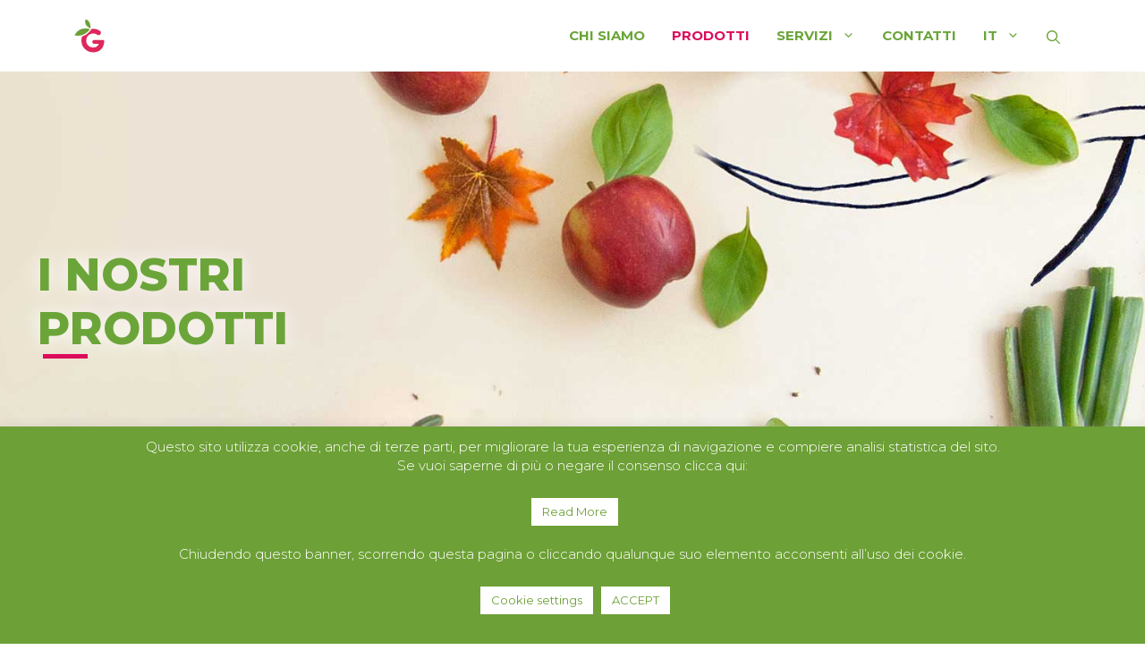

--- FILE ---
content_type: text/html; charset=UTF-8
request_url: https://galafruit.net/prodotti/
body_size: 25541
content:
<style type="text/css" data-type="vc_shortcodes-custom-css">.vc_custom_1609860922947{margin-top: 0px !important;margin-right: 0px !important;margin-bottom: 10px !important;margin-left: 0px !important;border-top-width: 0px !important;border-right-width: 0px !important;border-bottom-width: 0px !important;border-left-width: 0px !important;padding-top: 0px !important;padding-right: 0px !important;padding-bottom: 0px !important;padding-left: 0px !important;}</style><!DOCTYPE html>
<html lang="it-IT">
<head>
	<meta charset="UTF-8">
	<link rel="profile" href="https://gmpg.org/xfn/11">
	<link rel="alternate" hreflang="it" href="https://galafruit.net/prodotti/" />
<link rel="alternate" hreflang="en" href="https://galafruit.net/en/products/" />

	<!-- This site is optimized with the Yoast SEO plugin v16.1.1 - https://yoast.com/wordpress/plugins/seo/ -->
	<title>Prodotti - Gala Fruit</title>
	<meta name="robots" content="index, follow, max-snippet:-1, max-image-preview:large, max-video-preview:-1" />
	<link rel="canonical" href="https://galafruit.net/prodotti/" />
	<meta property="og:locale" content="it_IT" />
	<meta property="og:type" content="article" />
	<meta property="og:title" content="Prodotti - Gala Fruit" />
	<meta property="og:url" content="https://galafruit.net/prodotti/" />
	<meta property="og:site_name" content="Gala Fruit" />
	<meta property="article:modified_time" content="2020-12-11T13:51:39+00:00" />
	<meta name="twitter:card" content="summary_large_image" />
	<script type="application/ld+json" class="yoast-schema-graph">{"@context":"https://schema.org","@graph":[{"@type":"Organization","@id":"https://galafruit.net/#organization","name":"GalaFruit","url":"https://galafruit.net/","sameAs":[],"logo":{"@type":"ImageObject","@id":"https://galafruit.net/#logo","inLanguage":"it-IT","url":"https://galafruit.net/wp-content/uploads/galafruit_logo.png","contentUrl":"https://galafruit.net/wp-content/uploads/galafruit_logo.png","width":1000,"height":275,"caption":"GalaFruit"},"image":{"@id":"https://galafruit.net/#logo"}},{"@type":"WebSite","@id":"https://galafruit.net/#website","url":"https://galafruit.net/","name":"Gala Fruit","description":"GLI SPECIALISTI DELL\u2019ORTOFRUTTA","publisher":{"@id":"https://galafruit.net/#organization"},"potentialAction":[{"@type":"SearchAction","target":"https://galafruit.net/?s={search_term_string}","query-input":"required name=search_term_string"}],"inLanguage":"it-IT"},{"@type":"WebPage","@id":"https://galafruit.net/prodotti/#webpage","url":"https://galafruit.net/prodotti/","name":"Prodotti - Gala Fruit","isPartOf":{"@id":"https://galafruit.net/#website"},"datePublished":"2020-12-02T13:17:40+00:00","dateModified":"2020-12-11T13:51:39+00:00","breadcrumb":{"@id":"https://galafruit.net/prodotti/#breadcrumb"},"inLanguage":"it-IT","potentialAction":[{"@type":"ReadAction","target":["https://galafruit.net/prodotti/"]}]},{"@type":"BreadcrumbList","@id":"https://galafruit.net/prodotti/#breadcrumb","itemListElement":[{"@type":"ListItem","position":1,"item":{"@type":"WebPage","@id":"https://galafruit.net/","url":"https://galafruit.net/","name":"Home"}},{"@type":"ListItem","position":2,"item":{"@type":"WebPage","@id":"https://galafruit.net/prodotti/","url":"https://galafruit.net/prodotti/","name":"Prodotti"}}]}]}</script>
	<!-- / Yoast SEO plugin. -->


<link rel='dns-prefetch' href='//fonts.googleapis.com' />
<link rel='dns-prefetch' href='//s.w.org' />
<link href='https://fonts.gstatic.com' crossorigin rel='preconnect' />
<link rel="alternate" type="application/rss+xml" title="Gala Fruit &raquo; Feed" href="https://galafruit.net/feed/" />
<link rel="alternate" type="application/rss+xml" title="Gala Fruit &raquo; Prodotti Feed" href="https://galafruit.net/prodotti/feed/" />
		<script>
			window._wpemojiSettings = {"baseUrl":"https:\/\/s.w.org\/images\/core\/emoji\/13.0.1\/72x72\/","ext":".png","svgUrl":"https:\/\/s.w.org\/images\/core\/emoji\/13.0.1\/svg\/","svgExt":".svg","source":{"concatemoji":"https:\/\/galafruit.net\/wp-includes\/js\/wp-emoji-release.min.js?ver=5.6.16"}};
			!function(e,a,t){var n,r,o,i=a.createElement("canvas"),p=i.getContext&&i.getContext("2d");function s(e,t){var a=String.fromCharCode;p.clearRect(0,0,i.width,i.height),p.fillText(a.apply(this,e),0,0);e=i.toDataURL();return p.clearRect(0,0,i.width,i.height),p.fillText(a.apply(this,t),0,0),e===i.toDataURL()}function c(e){var t=a.createElement("script");t.src=e,t.defer=t.type="text/javascript",a.getElementsByTagName("head")[0].appendChild(t)}for(o=Array("flag","emoji"),t.supports={everything:!0,everythingExceptFlag:!0},r=0;r<o.length;r++)t.supports[o[r]]=function(e){if(!p||!p.fillText)return!1;switch(p.textBaseline="top",p.font="600 32px Arial",e){case"flag":return s([127987,65039,8205,9895,65039],[127987,65039,8203,9895,65039])?!1:!s([55356,56826,55356,56819],[55356,56826,8203,55356,56819])&&!s([55356,57332,56128,56423,56128,56418,56128,56421,56128,56430,56128,56423,56128,56447],[55356,57332,8203,56128,56423,8203,56128,56418,8203,56128,56421,8203,56128,56430,8203,56128,56423,8203,56128,56447]);case"emoji":return!s([55357,56424,8205,55356,57212],[55357,56424,8203,55356,57212])}return!1}(o[r]),t.supports.everything=t.supports.everything&&t.supports[o[r]],"flag"!==o[r]&&(t.supports.everythingExceptFlag=t.supports.everythingExceptFlag&&t.supports[o[r]]);t.supports.everythingExceptFlag=t.supports.everythingExceptFlag&&!t.supports.flag,t.DOMReady=!1,t.readyCallback=function(){t.DOMReady=!0},t.supports.everything||(n=function(){t.readyCallback()},a.addEventListener?(a.addEventListener("DOMContentLoaded",n,!1),e.addEventListener("load",n,!1)):(e.attachEvent("onload",n),a.attachEvent("onreadystatechange",function(){"complete"===a.readyState&&t.readyCallback()})),(n=t.source||{}).concatemoji?c(n.concatemoji):n.wpemoji&&n.twemoji&&(c(n.twemoji),c(n.wpemoji)))}(window,document,window._wpemojiSettings);
		</script>
		<style>
img.wp-smiley,
img.emoji {
	display: inline !important;
	border: none !important;
	box-shadow: none !important;
	height: 1em !important;
	width: 1em !important;
	margin: 0 .07em !important;
	vertical-align: -0.1em !important;
	background: none !important;
	padding: 0 !important;
}
</style>
	<link rel='stylesheet' id='generate-fonts-css'  href='//fonts.googleapis.com/css?family=Montserrat:100,100italic,200,200italic,300,300italic,regular,italic,500,500italic,600,600italic,700,700italic,800,800italic,900,900italic' media='all' />
<link rel='stylesheet' id='wp-block-library-css'  href='https://galafruit.net/wp-includes/css/dist/block-library/style.min.css?ver=5.6.16' media='all' />
<link rel='stylesheet' id='wc-block-vendors-style-css'  href='https://galafruit.net/wp-content/plugins/woocommerce/packages/woocommerce-blocks/build/vendors-style.css?ver=4.0.0' media='all' />
<link rel='stylesheet' id='wc-block-style-css'  href='https://galafruit.net/wp-content/plugins/woocommerce/packages/woocommerce-blocks/build/style.css?ver=4.0.0' media='all' />
<link rel='stylesheet' id='contact-form-7-css'  href='https://galafruit.net/wp-content/plugins/contact-form-7/includes/css/styles.css?ver=5.4' media='all' />
<link rel='stylesheet' id='cookie-law-info-css'  href='https://galafruit.net/wp-content/plugins/cookie-law-info/public/css/cookie-law-info-public.css?ver=2.0.1' media='all' />
<link rel='stylesheet' id='cookie-law-info-gdpr-css'  href='https://galafruit.net/wp-content/plugins/cookie-law-info/public/css/cookie-law-info-gdpr.css?ver=2.0.1' media='all' />
<link rel='stylesheet' id='rs-plugin-settings-css'  href='https://galafruit.net/wp-content/plugins/revslider/public/assets/css/rs6.css?ver=6.4.8' media='all' />
<style id='rs-plugin-settings-inline-css'>
#rs-demo-id {}
</style>
<link rel='stylesheet' id='theme-my-login-css'  href='https://galafruit.net/wp-content/plugins/theme-my-login/assets/styles/theme-my-login.min.css?ver=7.1.3' media='all' />
<link rel='stylesheet' id='wcpf-plugin-style-css'  href='https://galafruit.net/wp-content/plugins/woocommerce-product-filters/assets/css/plugin.css?ver=1.2.0' media='all' />
<link rel='stylesheet' id='woocommerce-layout-css'  href='https://galafruit.net/wp-content/plugins/woocommerce/assets/css/woocommerce-layout.css?ver=5.0.0' media='all' />
<link rel='stylesheet' id='woocommerce-smallscreen-css'  href='https://galafruit.net/wp-content/plugins/woocommerce/assets/css/woocommerce-smallscreen.css?ver=5.0.0' media='only screen and (max-width: 768px)' />
<link rel='stylesheet' id='woocommerce-general-css'  href='https://galafruit.net/wp-content/plugins/woocommerce/assets/css/woocommerce.css?ver=5.0.0' media='all' />
<style id='woocommerce-general-inline-css'>
.woocommerce .page-header-image-single {display: none;}.woocommerce .entry-content,.woocommerce .product .entry-summary {margin-top: 0;}.related.products {clear: both;}.checkout-subscribe-prompt.clear {visibility: visible;height: initial;width: initial;}@media (max-width:768px) {.woocommerce .woocommerce-ordering,.woocommerce-page .woocommerce-ordering {float: none;}.woocommerce .woocommerce-ordering select {max-width: 100%;}.woocommerce ul.products li.product,.woocommerce-page ul.products li.product,.woocommerce-page[class*=columns-] ul.products li.product,.woocommerce[class*=columns-] ul.products li.product {width: 100%;float: none;}}
</style>
<style id='woocommerce-inline-inline-css'>
.woocommerce form .form-row .required { visibility: visible; }
</style>
<link rel='stylesheet' id='wpml-menu-item-0-css'  href='//galafruit.net/wp-content/plugins/sitepress-multilingual-cms/templates/language-switchers/menu-item/style.css?ver=1' media='all' />
<link rel='stylesheet' id='generate-widget-areas-css'  href='https://galafruit.net/wp-content/themes/generatepress/assets/css/components/widget-areas.min.css?ver=3.0.3' media='all' />
<link rel='stylesheet' id='generate-style-css'  href='https://galafruit.net/wp-content/themes/generatepress/assets/css/main.min.css?ver=3.0.3' media='all' />
<style id='generate-style-inline-css'>
body{background-color:#ffffff;color:#737373;}a{color:#737373;}a:hover, a:focus, a:active{color:#6ba539;}.wp-block-group__inner-container{max-width:1200px;margin-left:auto;margin-right:auto;}.site-header .header-image{width:40px;}.generate-back-to-top{font-size:20px;border-radius:3px;position:fixed;bottom:30px;right:30px;line-height:40px;width:40px;text-align:center;z-index:10;transition:opacity 300ms ease-in-out;}.navigation-search{position:absolute;left:-99999px;pointer-events:none;visibility:hidden;z-index:20;width:100%;top:0;transition:opacity 100ms ease-in-out;opacity:0;}.navigation-search.nav-search-active{left:0;right:0;pointer-events:auto;visibility:visible;opacity:1;}.navigation-search input[type="search"]{outline:0;border:0;vertical-align:bottom;line-height:1;opacity:0.9;width:100%;z-index:20;border-radius:0;-webkit-appearance:none;height:60px;}.navigation-search input::-ms-clear{display:none;width:0;height:0;}.navigation-search input::-ms-reveal{display:none;width:0;height:0;}.navigation-search input::-webkit-search-decoration, .navigation-search input::-webkit-search-cancel-button, .navigation-search input::-webkit-search-results-button, .navigation-search input::-webkit-search-results-decoration{display:none;}.gen-sidebar-nav .navigation-search{top:auto;bottom:0;}body, button, input, select, textarea{font-family:"Montserrat", sans-serif;}body{line-height:1.4;}.entry-content > [class*="wp-block-"]:not(:last-child){margin-bottom:1.5em;}.main-navigation a, .menu-toggle{font-weight:700;text-transform:uppercase;}.main-navigation .main-nav ul ul li a{font-size:14px;}.widget-title{font-weight:600;text-transform:uppercase;font-size:16px;margin-bottom:10px;}.sidebar .widget, .footer-widgets .widget{font-size:14px;}h1{font-weight:800;font-size:45px;margin-bottom:5px;}h2{font-weight:800;margin-bottom:5px;}h3{font-weight:700;font-size:24px;margin-bottom:10px;}h4{font-size:17px;line-height:1.1em;}h5{font-size:16px;line-height:1.2em;}h6{font-size:14px;line-height:1em;}@media (max-width:768px){h1{font-size:35px;}h2{font-size:25px;}h3{font-size:20px;}h4{font-size:15px;}h5{font-size:19px;}}.top-bar{background-color:#636363;color:#ffffff;}.top-bar a{color:#ffffff;}.top-bar a:hover{color:#303030;}.site-header{background-color:#ffffff;color:#6ba539;}.site-header a{color:#6ba539;}.site-header a:hover{color:#db0b5b;}.main-title a,.main-title a:hover{color:#6ba539;}.site-description{color:#6ba539;}.mobile-menu-control-wrapper .menu-toggle,.mobile-menu-control-wrapper .menu-toggle:hover,.mobile-menu-control-wrapper .menu-toggle:focus,.has-inline-mobile-toggle #site-navigation.toggled{background-color:rgba(0, 0, 0, 0.02);}.main-navigation,.main-navigation ul ul{background-color:#ffffff;}.main-navigation .main-nav ul li a,.menu-toggle, .main-navigation .menu-bar-items{color:#6ba539;}.main-navigation .main-nav ul li:hover > a,.main-navigation .main-nav ul li:focus > a, .main-navigation .main-nav ul li.sfHover > a, .main-navigation .menu-bar-item:hover > a, .main-navigation .menu-bar-item.sfHover > a{color:#ffffff;background-color:#6ba539;}button.menu-toggle:hover,button.menu-toggle:focus{color:#6ba539;}.main-navigation .main-nav ul li[class*="current-menu-"] > a{color:#db0b5b;background-color:#ffffff;}.main-navigation .main-nav ul li[class*="current-menu-"] > a:hover,.main-navigation .main-nav ul li[class*="current-menu-"].sfHover > a{color:#db0b5b;background-color:#ffffff;}.navigation-search input[type="search"],.navigation-search input[type="search"]:active, .navigation-search input[type="search"]:focus, .main-navigation .main-nav ul li.search-item.active > a, .main-navigation .menu-bar-items .search-item.active > a{color:#ffffff;background-color:#6ba539;opacity:1;}.main-navigation ul ul{background-color:#6ba539;}.main-navigation .main-nav ul ul li a{color:#ffffff;}.main-navigation .main-nav ul ul li:hover > a,.main-navigation .main-nav ul ul li:focus > a,.main-navigation .main-nav ul ul li.sfHover > a{color:#6ba539;background-color:#eaeaea;}.main-navigation .main-nav ul ul li[class*="current-menu-"] > a{color:#6ba539;background-color:#eaeaea;}.main-navigation .main-nav ul ul li[class*="current-menu-"] > a:hover,.main-navigation .main-nav ul ul li[class*="current-menu-"].sfHover > a{color:#6ba539;background-color:#eaeaea;}.separate-containers .inside-article, .separate-containers .comments-area, .separate-containers .page-header, .one-container .container, .separate-containers .paging-navigation, .inside-page-header{color:#737373;background-color:#ffffff;}.inside-article a,.paging-navigation a,.comments-area a,.page-header a{color:#737373;}.inside-article a:hover,.paging-navigation a:hover,.comments-area a:hover,.page-header a:hover{color:#db0b5b;}.entry-title a{color:#737373;}.entry-title a:hover{color:#737373;}.entry-meta{color:#737373;}h1{color:#6ba539;}h2{color:#6ba539;}h3{color:#6ba539;}.sidebar .widget{background-color:#ffffff;}.footer-widgets{color:#6ba539;background-color:#e6e6e6;}.footer-widgets a{color:#6ba539;}.footer-widgets a:hover{color:#db0b5b;}.footer-widgets .widget-title{color:#6ba539;}.site-info{color:#6ba539;background-color:#e6e6e6;}.site-info a{color:#6ba539;}.site-info a:hover{color:#db0b5b;}.footer-bar .widget_nav_menu .current-menu-item a{color:#db0b5b;}input[type="text"],input[type="email"],input[type="url"],input[type="password"],input[type="search"],input[type="tel"],input[type="number"],textarea,select{color:#666666;background-color:#fafafa;border-color:#cccccc;}input[type="text"]:focus,input[type="email"]:focus,input[type="url"]:focus,input[type="password"]:focus,input[type="search"]:focus,input[type="tel"]:focus,input[type="number"]:focus,textarea:focus,select:focus{color:#666666;background-color:#ffffff;border-color:#bfbfbf;}button,html input[type="button"],input[type="reset"],input[type="submit"],a.button,a.wp-block-button__link:not(.has-background){color:#ffffff;background-color:#6ba539;}button:hover,html input[type="button"]:hover,input[type="reset"]:hover,input[type="submit"]:hover,a.button:hover,button:focus,html input[type="button"]:focus,input[type="reset"]:focus,input[type="submit"]:focus,a.button:focus,a.wp-block-button__link:not(.has-background):active,a.wp-block-button__link:not(.has-background):focus,a.wp-block-button__link:not(.has-background):hover{color:#ffffff;background-color:#db0b5b;}a.generate-back-to-top{background-color:#6ba539;color:#ffffff;}a.generate-back-to-top:hover,a.generate-back-to-top:focus{background-color:#6ba539;color:#db0b5b;}@media (max-width: 950px){.main-navigation .menu-bar-item:hover > a, .main-navigation .menu-bar-item.sfHover > a{background:none;color:#6ba539;}}.nav-below-header .main-navigation .inside-navigation.grid-container, .nav-above-header .main-navigation .inside-navigation.grid-container{padding:0px 25px 0px 25px;}.separate-containers .inside-article, .separate-containers .comments-area, .separate-containers .page-header, .separate-containers .paging-navigation, .one-container .site-content, .inside-page-header, .wp-block-group__inner-container{padding:0px 40px 40px 40px;}.separate-containers .paging-navigation{padding-top:20px;padding-bottom:20px;}.entry-content .alignwide, body:not(.no-sidebar) .entry-content .alignfull{margin-left:-40px;width:calc(100% + 80px);max-width:calc(100% + 80px);}.main-navigation .main-nav ul li a,.menu-toggle,.main-navigation .menu-bar-item > a{padding-left:15px;padding-right:15px;line-height:40px;}.main-navigation .main-nav ul ul li a{padding:20px 15px 20px 15px;}.navigation-search input[type="search"]{height:40px;}.rtl .menu-item-has-children .dropdown-menu-toggle{padding-left:15px;}.menu-item-has-children .dropdown-menu-toggle{padding-right:15px;}.menu-item-has-children ul .dropdown-menu-toggle{padding-top:20px;padding-bottom:20px;margin-top:-20px;}.rtl .main-navigation .main-nav ul li.menu-item-has-children > a{padding-right:15px;}.widget-area .widget{padding:20px;}.footer-widgets-container{padding:20px;}.inside-site-info{padding:0px;}@media (max-width:768px){.separate-containers .inside-article, .separate-containers .comments-area, .separate-containers .page-header, .separate-containers .paging-navigation, .one-container .site-content, .inside-page-header, .wp-block-group__inner-container{padding:30px 30px 0px 30px;}.inside-top-bar{padding-right:30px;padding-left:30px;}.inside-header{padding-top:0px;padding-right:10px;padding-bottom:0px;padding-left:10px;}.widget-area .widget{padding-top:30px;padding-right:30px;padding-bottom:30px;padding-left:30px;}.footer-widgets-container{padding-top:30px;padding-right:30px;padding-bottom:30px;padding-left:30px;}.inside-site-info{padding-right:30px;padding-left:30px;}.entry-content .alignwide, body:not(.no-sidebar) .entry-content .alignfull{margin-left:-30px;width:calc(100% + 60px);max-width:calc(100% + 60px);}.one-container .site-main .paging-navigation{margin-bottom:20px;}}/* End cached CSS */.is-right-sidebar{width:30%;}.is-left-sidebar{width:30%;}.site-content .content-area{width:100%;}@media (max-width: 950px){.main-navigation .menu-toggle,.sidebar-nav-mobile:not(#sticky-placeholder){display:block;}.main-navigation ul,.gen-sidebar-nav,.main-navigation:not(.slideout-navigation):not(.toggled) .main-nav > ul,.has-inline-mobile-toggle #site-navigation .inside-navigation > *:not(.navigation-search):not(.main-nav){display:none;}.nav-align-right .inside-navigation,.nav-align-center .inside-navigation{justify-content:space-between;}.has-inline-mobile-toggle .mobile-menu-control-wrapper{display:flex;flex-wrap:wrap;}.has-inline-mobile-toggle .inside-header{flex-direction:row;text-align:left;flex-wrap:wrap;}.has-inline-mobile-toggle .header-widget,.has-inline-mobile-toggle #site-navigation{flex-basis:100%;}.nav-float-left .has-inline-mobile-toggle #site-navigation{order:10;}}
h1.entry-title{font-size:45px;line-height:1.2em;}h2.entry-title{font-weight:800;font-size:35px;line-height:1.2em;}.navigation-branding .main-title{font-weight:bold;text-transform:none;font-size:25px;}@media (max-width:768px){h1.entry-title{font-size:35px;}h2.entry-title{font-size:25px;}}
.main-navigation .main-nav ul li a,.menu-toggle,.main-navigation .mobile-bar-items a{transition: line-height 300ms ease}.main-navigation.toggled .main-nav > ul{background-color: #ffffff}.sticky-enabled .gen-sidebar-nav.is_stuck .main-navigation {margin-bottom: 0px;}.sticky-enabled .gen-sidebar-nav.is_stuck {z-index: 500;}.sticky-enabled .main-navigation.is_stuck {box-shadow: 0 2px 2px -2px rgba(0, 0, 0, .2);}.navigation-stick:not(.gen-sidebar-nav) {left: 0;right: 0;width: 100% !important;}.both-sticky-menu .main-navigation:not(#mobile-header).toggled .main-nav > ul,.mobile-sticky-menu .main-navigation:not(#mobile-header).toggled .main-nav > ul,.mobile-header-sticky #mobile-header.toggled .main-nav > ul {position: absolute;left: 0;right: 0;z-index: 999;}@media (max-width: 950px){#sticky-placeholder{height:0;overflow:hidden;}.has-inline-mobile-toggle #site-navigation.toggled{margin-top:0;}.has-inline-mobile-menu #site-navigation.toggled .main-nav > ul{top:1.5em;}}.nav-float-right .navigation-stick {width: 100% !important;left: 0;}.nav-float-right .navigation-stick .navigation-branding {margin-right: auto;}.main-navigation.has-sticky-branding:not(.grid-container) .inside-navigation:not(.grid-container) .navigation-branding{margin-left: 10px;}.main-navigation.navigation-stick.has-sticky-branding .inside-navigation.grid-container{padding-left:40px;padding-right:40px;}@media (max-width:768px){.main-navigation.navigation-stick.has-sticky-branding .inside-navigation.grid-container{padding-left:0;padding-right:0;}}
@media (max-width: 950px){.main-navigation .menu-toggle,.main-navigation .mobile-bar-items a,.main-navigation .menu-bar-item > a{padding-left:15px;padding-right:15px;}.main-navigation .main-nav ul li a,.main-navigation .menu-toggle,.main-navigation .mobile-bar-items a,.main-navigation .menu-bar-item > a{line-height:60px;}.main-navigation .site-logo.navigation-logo img, .mobile-header-navigation .site-logo.mobile-header-logo img, .navigation-search input[type="search"]{height:60px;}}@media (min-width: 769px) and (max-width: 1024px),(min-width:1025px){.main-navigation.sticky-navigation-transition .main-nav > ul > li > a,.sticky-navigation-transition .menu-toggle,.main-navigation.sticky-navigation-transition .mobile-bar-items a, .sticky-navigation-transition .navigation-branding .main-title{line-height:60px;}.main-navigation.sticky-navigation-transition .site-logo img, .main-navigation.sticky-navigation-transition .navigation-search input[type="search"], .main-navigation.sticky-navigation-transition .navigation-branding img{height:60px;}}
</style>
<link rel='stylesheet' id='js_composer_front-css'  href='https://galafruit.net/wp-content/plugins/js_composer/assets/css/js_composer.min.css?ver=6.6.0' media='all' />
<link rel='stylesheet' id='dtwpb-css'  href='https://galafruit.net/wp-content/plugins/dt_woocommerce_page_builder/assets/css/style.css?ver=5.6.16' media='all' />
<link rel='stylesheet' id='generate-navigation-branding-css'  href='https://galafruit.net/wp-content/plugins/gp-premium/menu-plus/functions/css/navigation-branding-flex.min.css?ver=1.12.3' media='all' />
<style id='generate-navigation-branding-inline-css'>
.main-navigation.has-branding .inside-navigation.grid-container, .main-navigation.has-branding.grid-container .inside-navigation:not(.grid-container){padding:0px 40px 0px 40px;}.main-navigation.has-branding:not(.grid-container) .inside-navigation:not(.grid-container) .navigation-branding{margin-left:10px;}.main-navigation .sticky-navigation-logo, .main-navigation.navigation-stick .site-logo:not(.mobile-header-logo){display:none;}.main-navigation.navigation-stick .sticky-navigation-logo{display:block;}.navigation-branding img, .site-logo.mobile-header-logo img{height:40px;width:auto;}.navigation-branding .main-title{line-height:40px;}@media (max-width: 950px){.main-navigation.has-branding.nav-align-center .menu-bar-items, .main-navigation.has-sticky-branding.navigation-stick.nav-align-center .menu-bar-items{margin-left:auto;}.navigation-branding{margin-right:auto;margin-left:10px;}.navigation-branding .main-title, .mobile-header-navigation .site-logo{margin-left:10px;}.main-navigation.has-branding .inside-navigation.grid-container{padding:0px;}.navigation-branding img, .site-logo.mobile-header-logo{height:60px;}.navigation-branding .main-title{line-height:60px;}}
</style>
<link rel='stylesheet' id='mpc-massive-style-css'  href='https://galafruit.net/wp-content/plugins/mpc-massive/assets/css/mpc-styles.css?ver=2.4.8' media='all' />
<script src='https://galafruit.net/wp-includes/js/jquery/jquery.min.js?ver=3.5.1' id='jquery-core-js'></script>
<script src='https://galafruit.net/wp-includes/js/jquery/jquery-migrate.min.js?ver=3.3.2' id='jquery-migrate-js'></script>
<script id='cookie-law-info-js-extra'>
var Cli_Data = {"nn_cookie_ids":[],"cookielist":[],"non_necessary_cookies":[],"ccpaEnabled":"","ccpaRegionBased":"","ccpaBarEnabled":"","ccpaType":"gdpr","js_blocking":"1","custom_integration":"","triggerDomRefresh":"","secure_cookies":""};
var cli_cookiebar_settings = {"animate_speed_hide":"500","animate_speed_show":"500","background":"#6da036","border":"#b1a6a6c2","border_on":"","button_1_button_colour":"#ffffff","button_1_button_hover":"#cccccc","button_1_link_colour":"#6da036","button_1_as_button":"1","button_1_new_win":"","button_2_button_colour":"#ffffff","button_2_button_hover":"#cccccc","button_2_link_colour":"#6da036","button_2_as_button":"1","button_2_hidebar":"","button_3_button_colour":"#3566bb","button_3_button_hover":"#2a5296","button_3_link_colour":"#fff","button_3_as_button":"1","button_3_new_win":"","button_4_button_colour":"#ffffff","button_4_button_hover":"#cccccc","button_4_link_colour":"#6da036","button_4_as_button":"1","button_7_button_colour":"#61a229","button_7_button_hover":"#4e8221","button_7_link_colour":"#fff","button_7_as_button":"1","button_7_new_win":"","font_family":"inherit","header_fix":"","notify_animate_hide":"1","notify_animate_show":"","notify_div_id":"#cookie-law-info-bar","notify_position_horizontal":"right","notify_position_vertical":"bottom","scroll_close":"","scroll_close_reload":"","accept_close_reload":"","reject_close_reload":"","showagain_tab":"","showagain_background":"#fff","showagain_border":"#000","showagain_div_id":"#cookie-law-info-again","showagain_x_position":"100px","text":"#ffffff","show_once_yn":"","show_once":"10000","logging_on":"","as_popup":"","popup_overlay":"1","bar_heading_text":"","cookie_bar_as":"banner","popup_showagain_position":"bottom-right","widget_position":"left"};
var log_object = {"ajax_url":"https:\/\/galafruit.net\/wp-admin\/admin-ajax.php"};
</script>
<script src='https://galafruit.net/wp-content/plugins/cookie-law-info/public/js/cookie-law-info-public.js?ver=2.0.1' id='cookie-law-info-js'></script>
<script src='https://galafruit.net/wp-content/plugins/revslider/public/assets/js/rbtools.min.js?ver=6.4.5' id='tp-tools-js'></script>
<script src='https://galafruit.net/wp-content/plugins/revslider/public/assets/js/rs6.min.js?ver=6.4.8' id='revmin-js'></script>
<script src='https://galafruit.net/wp-content/plugins/woocommerce-product-filters/assets/js/polyfills.min.js?ver=1.2.0' id='wcpf-plugin-polyfills-script-js'></script>
<script src='https://galafruit.net/wp-includes/js/jquery/ui/core.min.js?ver=1.12.1' id='jquery-ui-core-js'></script>
<script src='https://galafruit.net/wp-includes/js/jquery/ui/mouse.min.js?ver=1.12.1' id='jquery-ui-mouse-js'></script>
<script src='https://galafruit.net/wp-includes/js/jquery/ui/slider.min.js?ver=1.12.1' id='jquery-ui-slider-js'></script>
<script src='https://galafruit.net/wp-content/plugins/woocommerce-product-filters/assets/js/front-vendor.min.js?ver=1.2.0' id='wcpf-plugin-vendor-script-js'></script>
<script src='https://galafruit.net/wp-includes/js/underscore.min.js?ver=1.8.3' id='underscore-js'></script>
<script id='wp-util-js-extra'>
var _wpUtilSettings = {"ajax":{"url":"\/wp-admin\/admin-ajax.php"}};
</script>
<script src='https://galafruit.net/wp-includes/js/wp-util.min.js?ver=5.6.16' id='wp-util-js'></script>
<script src='https://galafruit.net/wp-content/plugins/woocommerce/assets/js/accounting/accounting.min.js?ver=0.4.2' id='accounting-js'></script>
<script id='wcpf-plugin-script-js-extra'>
var WCPFData = {"registerEntities":{"Project":{"id":"Project","class":"WooCommerce_Product_Filter_Plugin\\Entity","post_type":"wcpf_project","label":"Project","default_options":{"urlNavigation":"query","filteringStarts":"auto","urlNavigationOptions":[],"useComponents":["pagination","sorting","results-count","page-title","breadcrumb"],"paginationAjax":true,"sortingAjax":true,"productsContainerSelector":".products","paginationSelector":".woocommerce-pagination","resultCountSelector":".woocommerce-result-count","sortingSelector":".woocommerce-ordering","pageTitleSelector":".woocommerce-products-header__title","breadcrumbSelector":".woocommerce-breadcrumb","multipleContainersForProducts":true},"is_grouped":true,"editor_component_class":"WooCommerce_Product_Filter_Plugin\\Project\\Editor_Component","filter_component_class":"WooCommerce_Product_Filter_Plugin\\Project\\Filter_Component","variations":false},"BoxListField":{"id":"BoxListField","class":"WooCommerce_Product_Filter_Plugin\\Entity","post_type":"wcpf_item","label":"Box List","default_options":{"itemsSource":"attribute","itemsDisplay":"all","queryType":"or","itemsDisplayHierarchical":true,"displayHierarchicalCollapsed":false,"displayTitle":true,"displayToggleContent":true,"defaultToggleState":"show","cssClass":"","actionForEmptyOptions":"hide","displayProductCount":true,"productCountPolicy":"for-option-only","multiSelect":true,"boxSize":"45px"},"is_grouped":false,"editor_component_class":"WooCommerce_Product_Filter_Plugin\\Field\\Box_list\\Editor_Component","filter_component_class":"WooCommerce_Product_Filter_Plugin\\Field\\Box_List\\Filter_Component","variations":true},"CheckBoxListField":{"id":"CheckBoxListField","class":"WooCommerce_Product_Filter_Plugin\\Entity","post_type":"wcpf_item","label":"Checkbox","default_options":{"itemsSource":"attribute","itemsDisplay":"all","queryType":"or","itemsDisplayHierarchical":true,"displayHierarchicalCollapsed":false,"displayTitle":true,"displayToggleContent":true,"defaultToggleState":"show","cssClass":"","actionForEmptyOptions":"hide","displayProductCount":true,"productCountPolicy":"for-option-only","seeMoreOptionsBy":"scrollbar","heightOfVisibleContent":12},"is_grouped":false,"editor_component_class":"WooCommerce_Product_Filter_Plugin\\Field\\Check_Box_List\\Editor_Component","filter_component_class":"WooCommerce_Product_Filter_Plugin\\Field\\Check_Box_List\\Filter_Component","variations":true},"DropDownListField":{"id":"DropDownListField","class":"WooCommerce_Product_Filter_Plugin\\Entity","post_type":"wcpf_item","label":"Drop Down","default_options":{"itemsSource":"attribute","itemsDisplay":"all","queryType":"or","itemsDisplayHierarchical":true,"displayHierarchicalCollapsed":false,"displayTitle":true,"displayToggleContent":true,"defaultToggleState":"show","cssClass":"","actionForEmptyOptions":"hide","displayProductCount":true,"productCountPolicy":"for-option-only","titleItemReset":"Show all"},"is_grouped":false,"editor_component_class":"WooCommerce_Product_Filter_Plugin\\Field\\Drop_Down_List\\Editor_Component","filter_component_class":"WooCommerce_Product_Filter_Plugin\\Field\\Drop_Down_List\\Filter_Component","variations":true},"ButtonField":{"id":"ButtonField","class":"WooCommerce_Product_Filter_Plugin\\Entity","post_type":"wcpf_item","label":"Button","default_options":{"cssClass":"","action":"reset"},"is_grouped":false,"editor_component_class":"WooCommerce_Product_Filter_Plugin\\Field\\Button\\Editor_Component","filter_component_class":"WooCommerce_Product_Filter_Plugin\\Field\\Button\\Filter_Component","variations":true},"ColorListField":{"id":"ColorListField","class":"WooCommerce_Product_Filter_Plugin\\Entity","post_type":"wcpf_item","label":"Colors","default_options":{"itemsSource":"attribute","itemsDisplay":"all","queryType":"or","itemsDisplayHierarchical":true,"displayHierarchicalCollapsed":false,"displayTitle":true,"displayToggleContent":true,"defaultToggleState":"show","cssClass":"","actionForEmptyOptions":"hide","displayProductCount":true,"productCountPolicy":"for-option-only","optionKey":"colors"},"is_grouped":false,"editor_component_class":"WooCommerce_Product_Filter_Plugin\\Field\\Color_List\\Editor_Component","filter_component_class":"WooCommerce_Product_Filter_Plugin\\Field\\Color_List\\Filter_Component","variations":true},"RadioListField":{"id":"RadioListField","class":"WooCommerce_Product_Filter_Plugin\\Entity","post_type":"wcpf_item","label":"Radio","default_options":{"itemsSource":"attribute","itemsDisplay":"all","queryType":"or","itemsDisplayHierarchical":true,"displayHierarchicalCollapsed":false,"displayTitle":true,"displayToggleContent":true,"defaultToggleState":"show","cssClass":"","actionForEmptyOptions":"hide","displayProductCount":true,"productCountPolicy":"for-option-only","titleItemReset":"Show all","seeMoreOptionsBy":"scrollbar","heightOfVisibleContent":12},"is_grouped":false,"editor_component_class":"WooCommerce_Product_Filter_Plugin\\Field\\Radio_List\\Editor_Component","filter_component_class":"WooCommerce_Product_Filter_Plugin\\Field\\Radio_List\\Filter_Component","variations":true},"TextListField":{"id":"TextListField","class":"WooCommerce_Product_Filter_Plugin\\Entity","post_type":"wcpf_item","label":"Text List","default_options":{"itemsSource":"attribute","itemsDisplay":"all","queryType":"or","itemsDisplayHierarchical":true,"displayHierarchicalCollapsed":false,"displayTitle":true,"displayToggleContent":true,"defaultToggleState":"show","cssClass":"","actionForEmptyOptions":"hide","displayProductCount":true,"productCountPolicy":"for-option-only","multiSelect":true,"useInlineStyle":false},"is_grouped":false,"editor_component_class":"WooCommerce_Product_Filter_Plugin\\Field\\Text_List\\Editor_Component","filter_component_class":"WooCommerce_Product_Filter_Plugin\\Field\\Text_List\\Filter_Component","variations":true},"PriceSliderField":{"id":"PriceSliderField","class":"WooCommerce_Product_Filter_Plugin\\Entity","post_type":"wcpf_item","label":"Price slider","default_options":{"minPriceOptionKey":"min-price","maxPriceOptionKey":"max-price","optionKey":"price","optionKeyFormat":"dash","cssClass":"","displayMinMaxInput":true,"displayTitle":true,"displayToggleContent":true,"defaultToggleState":"show","displayPriceLabel":true},"is_grouped":false,"editor_component_class":"WooCommerce_Product_Filter_Plugin\\Field\\Price_Slider\\Editor_Component","filter_component_class":"WooCommerce_Product_Filter_Plugin\\Field\\Price_Slider\\Filter_Component","variations":false},"SimpleBoxLayout":{"id":"SimpleBoxLayout","class":"WooCommerce_Product_Filter_Plugin\\Entity","post_type":"wcpf_item","label":"Simple Box","default_options":{"displayToggleContent":true,"defaultToggleState":"show","cssClass":""},"is_grouped":true,"editor_component_class":"WooCommerce_Product_Filter_Plugin\\Layout\\Simple_Box\\Editor_Component","filter_component_class":"WooCommerce_Product_Filter_Plugin\\Layout\\Simple_Box\\Filter_Component","variations":false},"ColumnsLayout":{"id":"ColumnsLayout","class":"WooCommerce_Product_Filter_Plugin\\Entity","post_type":"wcpf_item","label":"Columns","default_options":{"columns":[{"entities":[],"options":{"width":"50%"}}]},"is_grouped":true,"editor_component_class":"WooCommerce_Product_Filter_Plugin\\Layout\\Columns\\Editor_Component","filter_component_class":"WooCommerce_Product_Filter_Plugin\\Layout\\Columns\\Filter_Component","variations":false}},"messages":{"selectNoMatchesFound":"Nessun riscontro trovato"},"selectors":{"productsContainer":".products","paginationContainer":".woocommerce-pagination","resultCount":".woocommerce-result-count","sorting":".woocommerce-ordering","pageTitle":".woocommerce-products-header__title","breadcrumb":".woocommerce-breadcrumb"},"pageUrl":"https:\/\/galafruit.net\/prodotti\/","isPaged":"","scriptAfterProductsUpdate":"","scrollTop":"no","priceFormat":{"currencyFormatNumDecimals":0,"currencyFormatSymbol":"&euro;","currencyFormatDecimalSep":",","currencyFormatThousandSep":".","currencyFormat":"%s%v"}};
</script>
<script src='https://galafruit.net/wp-content/plugins/woocommerce-product-filters/assets/js/plugin.min.js?ver=1.2.0' id='wcpf-plugin-script-js'></script>
<script src='https://galafruit.net/wp-content/plugins/woocommerce/assets/js/jquery-blockui/jquery.blockUI.min.js?ver=2.70' id='jquery-blockui-js'></script>
<script id='wc-add-to-cart-js-extra'>
var wc_add_to_cart_params = {"ajax_url":"\/wp-admin\/admin-ajax.php","wc_ajax_url":"\/?wc-ajax=%%endpoint%%","i18n_view_cart":"Visualizza carrello","cart_url":"https:\/\/galafruit.net","is_cart":"","cart_redirect_after_add":"no"};
</script>
<script src='https://galafruit.net/wp-content/plugins/woocommerce/assets/js/frontend/add-to-cart.min.js?ver=5.0.0' id='wc-add-to-cart-js'></script>
<script src='https://galafruit.net/wp-content/plugins/js_composer/assets/js/vendors/woocommerce-add-to-cart.js?ver=6.6.0' id='vc_woocommerce-add-to-cart-js-js'></script>
<link rel="https://api.w.org/" href="https://galafruit.net/wp-json/" /><link rel="EditURI" type="application/rsd+xml" title="RSD" href="https://galafruit.net/xmlrpc.php?rsd" />
<link rel="wlwmanifest" type="application/wlwmanifest+xml" href="https://galafruit.net/wp-includes/wlwmanifest.xml" /> 
<meta name="generator" content="WordPress 5.6.16" />
<meta name="generator" content="WooCommerce 5.0.0" />
<meta name="generator" content="WPML ver:4.4.9 stt:1,27;" />

		<!-- GA Google Analytics @ https://m0n.co/ga -->
		<script async src="https://www.googletagmanager.com/gtag/js?id=G-DWVS2P6GQY"></script>
		<script>
			window.dataLayer = window.dataLayer || [];
			function gtag(){dataLayer.push(arguments);}
			gtag('js', new Date());
			gtag('config', 'G-DWVS2P6GQY');
		</script>

	<style>

/* write your CSS code here */

#site-navigation ul.menu>li>ul:before {
    content: "";
    border-style: solid;
    border-width: 0 0px 0px 12px;
    border-color: transparent transparent #fff transparent;
    height: 0;
    position: absolute;
    left: 25%;
    top: -7.5px;
    width: 0;
    -webkit-transform: rotate(360deg) translateX(-50%);
}

#site-navigation ul ul {
    transform: translatey(100px); 
    transition: 0.15s ease-in;
}

#site-navigation ul li:hover ul {
    transform: translateY(0px); 
        transition: 0.15s ease-in;
}

#site-navigation:not(.toggled) ul ul {
	transition: opacity 0.35s linear;
}
	
</style>
	
<!-- Global site tag (gtag.js) - Google Analytics -->
<script async src="https://www.googletagmanager.com/gtag/js?id=G-3K4EZ6FB0V"></script>
<script>
  window.dataLayer = window.dataLayer || [];
  function gtag(){dataLayer.push(arguments);}
  gtag('js', new Date());

  gtag('config', 'G-3K4EZ6FB0V');
</script>

<style>
	
.wcpf-front-element {
    display: inline-block;
    width: auto;
    margin-right: 20px;
}
.wcpf-field-box-list .wcpf-box-list .wcpf-box-item {
border: none;	}

.wcpf-box-item{
border:4px solid #FFF!important;
padding:4px!important;
background-size:cover;                      
background-repeat:no-repeat;
background-position:center center;
border-radius: 10px !important;}

.wcpf-box-item.selected,.wcpf-box-item:hover{
border:4px solid #737373!important;
padding:4px!important;
border-radius: 10px;}

.wpb_alert p:last-child, #content .wpb_alert p:last-child, .wpb_text_column p:last-child, .wpb_text_column :last-child, #content .wpb_text_column p:last-child, #content .wpb_text_column :last-child {
margin-bottom:0;}

.wcpf-box-item-inner{
display:none}

.wcpf-box-item{
margin-right:5px!important;
width:80px!important;
height:80px!important;
border-radius: 5px;}

.wcpf-box-title span {
color: #6BA539;
font-weight: 700;
font-size: 18px;}

/* img filtro frutta-verdura*/
[data-value="prodotti"]{
	display:none;
}
[data-value="frutta"]{
	background-image: url(https://galafruit.net/wp-content/uploads/icon_frutta.png);
}
[data-value="verdura"]{
	background-image: url(https://galafruit.net/wp-content/uploads/icon_verdura.png);
}
/* img filtro trasporto*/
[data-value="aria"]{
background-image: url(https://galafruit.net/wp-content/uploads/icon_aria.jpg);}

[data-value="mare"]{
background-image: url(https://galafruit.net/wp-content/uploads/icon_mare.jpg);}

[data-value="terra"]{
background-image: url(https://galafruit.net/wp-content/uploads/icon_terra.jpg);}

/* img filtro stagione*/
[data-value="primavera"]{
background-image: url(https://galafruit.net/wp-content/uploads/icon_spring.jpg);}

[data-value="estate"]{
background-image: url(https://galafruit.net/wp-content/uploads/icon_summer.jpg);}

[data-value="autunno"]{
background-image: url(https://galafruit.net/wp-content/uploads/icon_autumn.jpg);}

[data-value="inverno"]{
background-image: url(https://galafruit.net/wp-content/uploads/icon_winter.jpg);}

/* EN */	
/* img filtro stagione*/
[data-value="spring"]{
background-image: url(https://galafruit.net/wp-content/uploads/icon_spring.jpg);}

[data-value="summer"]{
background-image: url(https://galafruit.net/wp-content/uploads/icon_summer.jpg);}

[data-value="autumn"]{
background-image: url(https://galafruit.net/wp-content/uploads/icon_autumn.jpg);}

[data-value="winter"]{
background-image: url(https://galafruit.net/wp-content/uploads/icon_winter.jpg);}	
	
/* img filtro frutta-verdura*/
[data-value="product"]{
	display:none;
}
[data-value="fruit"]{
	background-image: url(https://galafruit.net/wp-content/uploads/icon_fruit.png);
}
[data-value="vegetable"]{
	background-image: url(https://galafruit.net/wp-content/uploads/icon_vegetable.png);
}	
	
	
</style>
<meta name="viewport" content="width=device-width, initial-scale=1">	<noscript><style>.woocommerce-product-gallery{ opacity: 1 !important; }</style></noscript>
	<meta name="generator" content="Powered by WPBakery Page Builder - drag and drop page builder for WordPress."/>
<meta name="generator" content="Powered by Slider Revolution 6.4.8 - responsive, Mobile-Friendly Slider Plugin for WordPress with comfortable drag and drop interface." />
<link rel="icon" href="https://galafruit.net/wp-content/uploads/cropped-galafruit_monogramma-32x32.png" sizes="32x32" />
<link rel="icon" href="https://galafruit.net/wp-content/uploads/cropped-galafruit_monogramma-192x192.png" sizes="192x192" />
<link rel="apple-touch-icon" href="https://galafruit.net/wp-content/uploads/cropped-galafruit_monogramma-180x180.png" />
<meta name="msapplication-TileImage" content="https://galafruit.net/wp-content/uploads/cropped-galafruit_monogramma-270x270.png" />
<script type="text/javascript">function setREVStartSize(e){
			//window.requestAnimationFrame(function() {				 
				window.RSIW = window.RSIW===undefined ? window.innerWidth : window.RSIW;	
				window.RSIH = window.RSIH===undefined ? window.innerHeight : window.RSIH;	
				try {								
					var pw = document.getElementById(e.c).parentNode.offsetWidth,
						newh;
					pw = pw===0 || isNaN(pw) ? window.RSIW : pw;
					e.tabw = e.tabw===undefined ? 0 : parseInt(e.tabw);
					e.thumbw = e.thumbw===undefined ? 0 : parseInt(e.thumbw);
					e.tabh = e.tabh===undefined ? 0 : parseInt(e.tabh);
					e.thumbh = e.thumbh===undefined ? 0 : parseInt(e.thumbh);
					e.tabhide = e.tabhide===undefined ? 0 : parseInt(e.tabhide);
					e.thumbhide = e.thumbhide===undefined ? 0 : parseInt(e.thumbhide);
					e.mh = e.mh===undefined || e.mh=="" || e.mh==="auto" ? 0 : parseInt(e.mh,0);		
					if(e.layout==="fullscreen" || e.l==="fullscreen") 						
						newh = Math.max(e.mh,window.RSIH);					
					else{					
						e.gw = Array.isArray(e.gw) ? e.gw : [e.gw];
						for (var i in e.rl) if (e.gw[i]===undefined || e.gw[i]===0) e.gw[i] = e.gw[i-1];					
						e.gh = e.el===undefined || e.el==="" || (Array.isArray(e.el) && e.el.length==0)? e.gh : e.el;
						e.gh = Array.isArray(e.gh) ? e.gh : [e.gh];
						for (var i in e.rl) if (e.gh[i]===undefined || e.gh[i]===0) e.gh[i] = e.gh[i-1];
											
						var nl = new Array(e.rl.length),
							ix = 0,						
							sl;					
						e.tabw = e.tabhide>=pw ? 0 : e.tabw;
						e.thumbw = e.thumbhide>=pw ? 0 : e.thumbw;
						e.tabh = e.tabhide>=pw ? 0 : e.tabh;
						e.thumbh = e.thumbhide>=pw ? 0 : e.thumbh;					
						for (var i in e.rl) nl[i] = e.rl[i]<window.RSIW ? 0 : e.rl[i];
						sl = nl[0];									
						for (var i in nl) if (sl>nl[i] && nl[i]>0) { sl = nl[i]; ix=i;}															
						var m = pw>(e.gw[ix]+e.tabw+e.thumbw) ? 1 : (pw-(e.tabw+e.thumbw)) / (e.gw[ix]);					
						newh =  (e.gh[ix] * m) + (e.tabh + e.thumbh);
					}				
					if(window.rs_init_css===undefined) window.rs_init_css = document.head.appendChild(document.createElement("style"));					
					document.getElementById(e.c).height = newh+"px";
					window.rs_init_css.innerHTML += "#"+e.c+"_wrapper { height: "+newh+"px }";				
				} catch(e){
					console.log("Failure at Presize of Slider:" + e)
				}					   
			//});
		  };</script>
		<style id="wp-custom-css">
			/* aggiunta paolo per sistemare problema menu servizi in pagina prodotti*/
.menu-item-has-children .dropdown-menu-toggle {
height: auto;
}
/* fine */

a, a:focus, a:hover, a:visited {
text-decoration: underline;}

.title-glow{
text-shadow: 0px 0px 20px #FFFFFF;}

.title-shadow{
text-shadow: 0px 0px 20px #000000;}


h3{
text-shadow: -3px 0 #FFFFFF, 0 3px #FFFFFF, 3px 0 #FFFFFF, 0 -3px #FFFFFF;}

/* HP Servizi */

.hp-servizi-top{
border-top-left-radius: 20px;
border-top-right-radius: 20px;}

.hp-servizi-bottom{
border-bottom-left-radius: 20px;
border-bottom-right-radius: 20px;
}

.hp-servizi{
box-shadow: 0px 10px 30px -10px rgba(0,0,0,0.5);
-webkit-box-shadow: 0px 10px 30px -10px rgba(0,0,0,0.5);
-moz-box-shadow: 0px 10px 30px -10px rgba(0,0,0,0.5);
border-radius: 20px;}

.hp-servizi-title{
text-transform: uppercase;}

.hp-servizi-excerpt{
height:140px!important;}

/* MENU */

.sticky-enabled .main-navigation.is_stuck {
box-shadow: 0 4px 8px 0 rgba(0, 0, 0, 0.2), 0 6px 20px 0 rgba(0, 0, 0, 0.19);}

.main-navigation.sticky-navigation-transition .navigation-branding img {
margin-top: -10px;}

.menu-spacer {
width:50px;}

.main-navigation .main-nav ul li a, .menu-toggle, .main-navigation .menu-bar-item > a {
text-decoration: none;}

/* FOOTER 1+3 Widget */

.inside-footer-widgets {
flex-wrap: wrap;}

/* FOOTER 1 Logo */
.footer-widget-1{
flex: 100% !important;
text-align:center;
margin-bottom: 20px;
border-bottom: thin solid #6da036;
padding-bottom: 20px;}

.footer-widget-2{
flex:33% !important;}

.footer-widget-3{
flex:33% !important;}

.footer-widget-4{
flex:33% !important;}

/* FOOTER Widget Style */

.footer-widgets {
font-weight: 600;}

.footer-widgets a {
text-decoration: none;}

.footer-widgets .menu-item{
text-transform:uppercase !important;}

.widget ul li {
margin-bottom: .1em;}

.footer-widgets .widget {
margin-bottom: 10px;}

/* VCOMPOSER Image Round */
.wpb_single_image .vc_single_image-wrapper.vc_box_circle img,
.wpb_single_image .vc_single_image-wrapper.vc_box_circle {
border-radius: 20px !important;}

/* VCOMPOSER Separator 10% */
.vc_sep_width_10 {
width: 50px !important;
margin-bottom:20px}


textarea {
height: 100px;}

label {
font-size:14px;}

.wpcf7-form p{
margin-bottom:5px;}

.wpcf7 form.invalid .wpcf7-response-output, .wpcf7 form.unaccepted .wpcf7-response-output {
border-color: #ffb900;}

.wpcf7 form.invalid .wpcf7-response-output, .wpcf7 form.unaccepted .wpcf7-response-output {
border-color: #dc3232;}

/* VCOMPOSER Carousel */
.mpc-carousel-anything .mpc-carousel__item-wrapper {
text-align: left !important;}

/* VCOMPOSER Carousel Products */
.owl-stage-outer owl-height{
height: 320px;}

.vc_grid.vc_grid-owl-theme .vc_grid-owl-dots {
margin-top: 0;}

.vc_grid.vc_row.vc_grid-gutter-30px .vc_grid-item {
padding-bottom: 0;}

/* WOOCOMMERCE */
/* breadcrumb */
.woocommerce .woocommerce-breadcrumb {
margin-top:20px;
margin-bottom: 0;
color: #db0b5b;
font-weight: 700;}

.woocommerce .woocommerce-breadcrumb a {
color: #6ba539;
text-decoration:none;}

.woocommerce .woocommerce-breadcrumb a:hover {
color: #db0b5b;
text-decoration:none;}

.title-product h1{
text-transform:uppercase !important;}

/* WOOCOMMERCE */
/* BT Rounded */
.woocommerce ul.products li.product .woocommerce-loop-product__title {
padding: 10px 0;
margin: 0;
font-size: 1em;
text-align: center;
background-color: #db0b5b;
color: #fff;
border-radius: 20px;
margin-left:50px;
margin-right:50px;}

/* WOOCOMMERCE */
/* Hide BT Read More */
.woocommerce ul.products li.product .button {
display: none;}

/* WOOCOMMERCE */
/* Hide TITLE Ti potrebbe interessare... */
.up-sells h2{
display:none;}

.woocommerce-LoopProduct-link h2{
display:block;}

/* WOOCOMMERCE */
/* ATTRIBUTE  */
.wc-diplay-attributes{
margin-top:20px}

.wc-diplay-attributes-label{
color:#6ba539;
font-weight:800;
text-transform:uppercase;
font-size:17px;
display:inline-block;
width:150px;
}

.wc-diplay-attributes a {
text-decoration: none;
padding: 5px 20px;
background-color: #db0b5b;
display: inline-block;
color: #fff;
border-radius: 40px;
font-size: 12px;
font-weight:600;	
}

.wc-diplay-attributes a:hover {
background-color: #6ba539;
color:#fff;}

/* WOOCOMMERCE */
/* CATEGORY  */
.product_meta{
font-size:12px;}

/* WOOCOMMERCE */
/* ORDER Default WC  */
.orderby{
display:none;}

/* WOOCOMMERCE */
/* n. risultati  */
.woocommerce-result-count{
font-size:12px;}

/* WOOCOMMERCE */
/* Titolo risultati  */
.woocommerce-products-header__title{
margin-top:20px;
margin-bottom:0;}

/* WOOCOMMERCE */
/* ATTRIBUTE WITH IMAGE  */
.wc-diplay-attributes-image-season {
height:70px;}

.season-image-container {
max-width: 70px;
min-height: 70px;
display: inline-block;
vertical-align: top;
margin: 0;
padding: 5px;}

.season-image-container img {
border-radius:5px;}

.season-image-name {
font-size:14px;
text-align:center;
text-decoration:none;
display:none;}

.season-images-label {
color:#6ba539;
font-weight:800;
text-transform:uppercase;
font-size:17px;
display:inline-block;
width:145px;
padding-top:25px}

.season-products-filter-label {
color: #6ba539;
font-weight: 700;
font-size: 17px;
display: inline-block;}

/* MASSIVE ADDON */
/* HP  */
.mpc-wc-carousel-products .mpc-wc-product .mpc-product__heading{
padding: 5px;
background-color:#dd225c;
border-radius: 99px;
}		</style>
		<noscript><style> .wpb_animate_when_almost_visible { opacity: 1; }</style></noscript></head>

<body class="archive post-type-archive post-type-archive-product wp-custom-logo wp-embed-responsive theme-generatepress post-image-below-header post-image-aligned-center sticky-menu-fade sticky-enabled both-sticky-menu woocommerce woocommerce-page woocommerce-no-js no-sidebar nav-float-right one-container nav-search-enabled header-aligned-left dropdown-hover woocommerce-page-builder wpb-js-composer js-comp-ver-6.6.0 vc_responsive" itemtype="https://schema.org/Blog" itemscope>
	<a class="screen-reader-text skip-link" href="#content" title="Vai al contenuto">Vai al contenuto</a>		<header id="masthead" class="site-header has-inline-mobile-toggle" itemtype="https://schema.org/WPHeader" itemscope>
			<div class="inside-header grid-container">
				<div class="site-logo">
					<a href="https://galafruit.net/" title="Gala Fruit" rel="home">
						<img  class="header-image is-logo-image" alt="Gala Fruit" src="https://galafruit.net/wp-content/uploads/galafruit_monogramma.svg" title="Gala Fruit" srcset="https://galafruit.net/wp-content/uploads/galafruit_monogramma.svg 1x, https://galafruit.net/wp-content/uploads/galafruit_monogramma.svg 2x" />
					</a>
				</div>	<nav id="mobile-menu-control-wrapper" class="main-navigation mobile-menu-control-wrapper">
		<div class="menu-bar-items"><span class="menu-bar-item search-item"><a aria-label="Apri la barra di ricerca" href="#"><span class="gp-icon icon-search"><svg viewBox="0 0 512 512" aria-hidden="true" role="img" version="1.1" xmlns="http://www.w3.org/2000/svg" xmlns:xlink="http://www.w3.org/1999/xlink" width="1em" height="1em">
						<path fill-rule="evenodd" clip-rule="evenodd" d="M208 48c-88.366 0-160 71.634-160 160s71.634 160 160 160 160-71.634 160-160S296.366 48 208 48zM0 208C0 93.125 93.125 0 208 0s208 93.125 208 208c0 48.741-16.765 93.566-44.843 129.024l133.826 134.018c9.366 9.379 9.355 24.575-.025 33.941-9.379 9.366-24.575 9.355-33.941-.025L337.238 370.987C301.747 399.167 256.839 416 208 416 93.125 416 0 322.875 0 208z"/>
					</svg><svg viewBox="0 0 512 512" aria-hidden="true" role="img" version="1.1" xmlns="http://www.w3.org/2000/svg" xmlns:xlink="http://www.w3.org/1999/xlink" width="1em" height="1em">
						<path d="M71.029 71.029c9.373-9.372 24.569-9.372 33.942 0L256 222.059l151.029-151.03c9.373-9.372 24.569-9.372 33.942 0 9.372 9.373 9.372 24.569 0 33.942L289.941 256l151.03 151.029c9.372 9.373 9.372 24.569 0 33.942-9.373 9.372-24.569 9.372-33.942 0L256 289.941l-151.029 151.03c-9.373 9.372-24.569 9.372-33.942 0-9.372-9.373-9.372-24.569 0-33.942L222.059 256 71.029 104.971c-9.372-9.373-9.372-24.569 0-33.942z" />
					</svg></span></a></span></div>		<button class="menu-toggle" aria-controls="primary-menu" aria-expanded="false" data-nav="site-navigation">
			<span class="gp-icon icon-menu-bars"><svg viewBox="0 0 512 512" aria-hidden="true" role="img" version="1.1" xmlns="http://www.w3.org/2000/svg" xmlns:xlink="http://www.w3.org/1999/xlink" width="1em" height="1em">
						<path d="M0 96c0-13.255 10.745-24 24-24h464c13.255 0 24 10.745 24 24s-10.745 24-24 24H24c-13.255 0-24-10.745-24-24zm0 160c0-13.255 10.745-24 24-24h464c13.255 0 24 10.745 24 24s-10.745 24-24 24H24c-13.255 0-24-10.745-24-24zm0 160c0-13.255 10.745-24 24-24h464c13.255 0 24 10.745 24 24s-10.745 24-24 24H24c-13.255 0-24-10.745-24-24z" />
					</svg><svg viewBox="0 0 512 512" aria-hidden="true" role="img" version="1.1" xmlns="http://www.w3.org/2000/svg" xmlns:xlink="http://www.w3.org/1999/xlink" width="1em" height="1em">
						<path d="M71.029 71.029c9.373-9.372 24.569-9.372 33.942 0L256 222.059l151.029-151.03c9.373-9.372 24.569-9.372 33.942 0 9.372 9.373 9.372 24.569 0 33.942L289.941 256l151.03 151.029c9.372 9.373 9.372 24.569 0 33.942-9.373 9.372-24.569 9.372-33.942 0L256 289.941l-151.029 151.03c-9.373 9.372-24.569 9.372-33.942 0-9.372-9.373-9.372-24.569 0-33.942L222.059 256 71.029 104.971c-9.372-9.373-9.372-24.569 0-33.942z" />
					</svg></span><span class="screen-reader-text">Menu</span>		</button>
	</nav>
			<nav id="site-navigation" class="has-sticky-branding main-navigation has-menu-bar-items sub-menu-right" itemtype="https://schema.org/SiteNavigationElement" itemscope>
			<div class="inside-navigation grid-container">
				<div class="navigation-branding"><div class="sticky-navigation-logo">
					<a href="https://galafruit.net/" title="Gala Fruit" rel="home">
						<img src="https://galafruit.net/wp-content/uploads/galafruit_logo.svg" class="is-logo-image" alt="Gala Fruit" />
					</a>
				</div></div><form method="get" class="search-form navigation-search" action="https://galafruit.net/">
					<input type="search" class="search-field" value="" name="s" title="Cerca" />
				</form>				<button class="menu-toggle" aria-controls="primary-menu" aria-expanded="false">
					<span class="gp-icon icon-menu-bars"><svg viewBox="0 0 512 512" aria-hidden="true" role="img" version="1.1" xmlns="http://www.w3.org/2000/svg" xmlns:xlink="http://www.w3.org/1999/xlink" width="1em" height="1em">
						<path d="M0 96c0-13.255 10.745-24 24-24h464c13.255 0 24 10.745 24 24s-10.745 24-24 24H24c-13.255 0-24-10.745-24-24zm0 160c0-13.255 10.745-24 24-24h464c13.255 0 24 10.745 24 24s-10.745 24-24 24H24c-13.255 0-24-10.745-24-24zm0 160c0-13.255 10.745-24 24-24h464c13.255 0 24 10.745 24 24s-10.745 24-24 24H24c-13.255 0-24-10.745-24-24z" />
					</svg><svg viewBox="0 0 512 512" aria-hidden="true" role="img" version="1.1" xmlns="http://www.w3.org/2000/svg" xmlns:xlink="http://www.w3.org/1999/xlink" width="1em" height="1em">
						<path d="M71.029 71.029c9.373-9.372 24.569-9.372 33.942 0L256 222.059l151.029-151.03c9.373-9.372 24.569-9.372 33.942 0 9.372 9.373 9.372 24.569 0 33.942L289.941 256l151.03 151.029c9.372 9.373 9.372 24.569 0 33.942-9.373 9.372-24.569 9.372-33.942 0L256 289.941l-151.029 151.03c-9.373 9.372-24.569 9.372-33.942 0-9.372-9.373-9.372-24.569 0-33.942L222.059 256 71.029 104.971c-9.372-9.373-9.372-24.569 0-33.942z" />
					</svg></span><span class="screen-reader-text">Menu</span>				</button>
				<div id="primary-menu" class="main-nav"><ul id="menu-primary-menu" class=" menu sf-menu"><li id="menu-item-44" class="menu-item menu-item-type-post_type menu-item-object-page menu-item-44"><a href="https://galafruit.net/chi-siamo/">Chi Siamo</a></li>
<li id="menu-item-45" class="menu-item menu-item-type-post_type menu-item-object-page current-menu-item current_page_item menu-item-45"><a href="https://galafruit.net/prodotti/" aria-current="page">Prodotti</a></li>
<li id="menu-item-910" class="menu-item menu-item-type-custom menu-item-object-custom menu-item-has-children menu-item-910"><a>Servizi<span role="presentation" class="dropdown-menu-toggle"><span class="gp-icon icon-arrow"><svg viewBox="0 0 330 512" aria-hidden="true" role="img" version="1.1" xmlns="http://www.w3.org/2000/svg" xmlns:xlink="http://www.w3.org/1999/xlink" width="1em" height="1em">
						<path d="M305.913 197.085c0 2.266-1.133 4.815-2.833 6.514L171.087 335.593c-1.7 1.7-4.249 2.832-6.515 2.832s-4.815-1.133-6.515-2.832L26.064 203.599c-1.7-1.7-2.832-4.248-2.832-6.514s1.132-4.816 2.832-6.515l14.162-14.163c1.7-1.699 3.966-2.832 6.515-2.832 2.266 0 4.815 1.133 6.515 2.832l111.316 111.317 111.316-111.317c1.7-1.699 4.249-2.832 6.515-2.832s4.815 1.133 6.515 2.832l14.162 14.163c1.7 1.7 2.833 4.249 2.833 6.515z" fill-rule="nonzero"/>
					</svg></span></span></a>
<ul class="sub-menu">
	<li id="menu-item-753" class="menu-item menu-item-type-post_type menu-item-object-post menu-item-753"><a href="https://galafruit.net/ingrosso/">Ingrosso</a></li>
	<li id="menu-item-752" class="menu-item menu-item-type-post_type menu-item-object-post menu-item-752"><a href="https://galafruit.net/ristorazione/">Ristorazione</a></li>
	<li id="menu-item-751" class="menu-item menu-item-type-post_type menu-item-object-post menu-item-751"><a href="https://galafruit.net/domicilio/">Domicilio</a></li>
	<li id="menu-item-750" class="menu-item menu-item-type-post_type menu-item-object-post menu-item-750"><a href="https://galafruit.net/export/">Export</a></li>
	<li id="menu-item-749" class="menu-item menu-item-type-post_type menu-item-object-post menu-item-749"><a href="https://galafruit.net/logistica/">Logistica</a></li>
</ul>
</li>
<li id="menu-item-48" class="menu-item menu-item-type-post_type menu-item-object-page menu-item-48"><a href="https://galafruit.net/contatti/">Contatti</a></li>
<li id="menu-item-wpml-ls-3-it" class="menu-item wpml-ls-slot-3 wpml-ls-item wpml-ls-item-it wpml-ls-current-language wpml-ls-menu-item wpml-ls-first-item menu-item-type-wpml_ls_menu_item menu-item-object-wpml_ls_menu_item menu-item-has-children menu-item-wpml-ls-3-it"><a title="IT" href="https://galafruit.net/prodotti/"><span class="wpml-ls-display">IT</span><span role="presentation" class="dropdown-menu-toggle"><span class="gp-icon icon-arrow"><svg viewBox="0 0 330 512" aria-hidden="true" role="img" version="1.1" xmlns="http://www.w3.org/2000/svg" xmlns:xlink="http://www.w3.org/1999/xlink" width="1em" height="1em">
						<path d="M305.913 197.085c0 2.266-1.133 4.815-2.833 6.514L171.087 335.593c-1.7 1.7-4.249 2.832-6.515 2.832s-4.815-1.133-6.515-2.832L26.064 203.599c-1.7-1.7-2.832-4.248-2.832-6.514s1.132-4.816 2.832-6.515l14.162-14.163c1.7-1.699 3.966-2.832 6.515-2.832 2.266 0 4.815 1.133 6.515 2.832l111.316 111.317 111.316-111.317c1.7-1.699 4.249-2.832 6.515-2.832s4.815 1.133 6.515 2.832l14.162 14.163c1.7 1.7 2.833 4.249 2.833 6.515z" fill-rule="nonzero"/>
					</svg></span></span></a>
<ul class="sub-menu">
	<li id="menu-item-wpml-ls-3-en" class="menu-item wpml-ls-slot-3 wpml-ls-item wpml-ls-item-en wpml-ls-menu-item wpml-ls-last-item menu-item-type-wpml_ls_menu_item menu-item-object-wpml_ls_menu_item menu-item-wpml-ls-3-en"><a title="EN" href="https://galafruit.net/en/products/"><span class="wpml-ls-display">EN</span></a></li>
</ul>
</li>
</ul></div><div class="menu-bar-items"><span class="menu-bar-item search-item"><a aria-label="Apri la barra di ricerca" href="#"><span class="gp-icon icon-search"><svg viewBox="0 0 512 512" aria-hidden="true" role="img" version="1.1" xmlns="http://www.w3.org/2000/svg" xmlns:xlink="http://www.w3.org/1999/xlink" width="1em" height="1em">
						<path fill-rule="evenodd" clip-rule="evenodd" d="M208 48c-88.366 0-160 71.634-160 160s71.634 160 160 160 160-71.634 160-160S296.366 48 208 48zM0 208C0 93.125 93.125 0 208 0s208 93.125 208 208c0 48.741-16.765 93.566-44.843 129.024l133.826 134.018c9.366 9.379 9.355 24.575-.025 33.941-9.379 9.366-24.575 9.355-33.941-.025L337.238 370.987C301.747 399.167 256.839 416 208 416 93.125 416 0 322.875 0 208z"/>
					</svg><svg viewBox="0 0 512 512" aria-hidden="true" role="img" version="1.1" xmlns="http://www.w3.org/2000/svg" xmlns:xlink="http://www.w3.org/1999/xlink" width="1em" height="1em">
						<path d="M71.029 71.029c9.373-9.372 24.569-9.372 33.942 0L256 222.059l151.029-151.03c9.373-9.372 24.569-9.372 33.942 0 9.372 9.373 9.372 24.569 0 33.942L289.941 256l151.03 151.029c9.372 9.373 9.372 24.569 0 33.942-9.373 9.372-24.569 9.372-33.942 0L256 289.941l-151.029 151.03c-9.373 9.372-24.569 9.372-33.942 0-9.372-9.373-9.372-24.569 0-33.942L222.059 256 71.029 104.971c-9.372-9.373-9.372-24.569 0-33.942z" />
					</svg></span></a></span></div>			</div>
		</nav>
					</div>
		</header>
		
	<div id="page" class="site grid-container container hfeed">
				<div id="content" class="site-content">
			<div class="dtwpb-woocommerce-product-achive woocommerce-page-builder-template  generatepress">
		
	<div class="vc_row wpb_row vc_row-fluid vc_row-o-content-middle vc_row-flex mpc-row"><div class="wpb_column vc_column_container vc_col-sm-12 mpc-column" data-column-id="mpc_column-169702debd75a5"><div class="vc_column-inner"><div class="wpb_wrapper">
			<!-- START Prodotti REVOLUTION SLIDER 6.4.8 --><p class="rs-p-wp-fix"></p>
			<rs-module-wrap id="rev_slider_2_1_wrapper" data-source="gallery" style="background:transparent;padding:0;margin:0px auto;margin-top:0;margin-bottom:0;"><rs-module id="rev_slider_2_1" style="" data-version="6.4.8"><rs-slides><rs-slide data-key="rs-6" data-title="Prodotti" data-in="o:0;" data-out="a:false;"><img src="//galafruit.net/wp-content/uploads/galafruit_slider_prodotti-1.jpg" title="galafruit_slider_prodotti" width="2000" height="800" class="rev-slidebg tp-rs-img" data-bg="p:center bottom;" data-no-retina><!--
							--><rs-layer id="slider-2-slide-6-layer-1" data-type="text" data-color="#6ba539" data-tsh="c:#ffffff;b:20px;" data-rsp_ch="on" data-xy="x:22px;y:c;yo:-82px;" data-text="w:normal;s:50;l:60;ls:0px;fw:800;" data-frame_999="o:0;st:w;" style="z-index:6;font-family:Montserrat;">I NOSTRI<br>
PRODOTTI 
							</rs-layer><!--

							--><rs-layer id="slider-2-slide-6-layer-2" data-type="shape" data-rsp_ch="on" data-xy="x:28px;y:316px;" data-text="w:normal;" data-dim="w:50px;h:5px;" data-frame_999="o:0;st:w;" style="z-index:7;background-color:#db0b5b;"></rs-layer><!--
--></rs-slide></rs-slides></rs-module><script type="text/javascript">
					setREVStartSize({c: 'rev_slider_2_1',rl:[1240,1024,778,480],el:[680],gw:[1240],gh:[680],type:'standard',justify:'',layout:'fullwidth',mh:"0"});
					var	revapi2,
						tpj;
					function revinit_revslider21() {
					jQuery(function() {
						tpj = jQuery;
						revapi2 = tpj("#rev_slider_2_1");
						if(revapi2==undefined || revapi2.revolution == undefined){
							revslider_showDoubleJqueryError("rev_slider_2_1");
						}else{
							revapi2.revolution({
								sliderLayout:"fullwidth",
								duration:"5000ms",
								visibilityLevels:"1240,1024,778,480",
								gridwidth:1240,
								gridheight:680,
								perspective:600,
								perspectiveType:"global",
								editorheight:"680,768,960,720",
								responsiveLevels:"1240,1024,778,480",
								progressBar:{disableProgressBar:true},
								navigation: {
									onHoverStop:false
								},
								fallbacks: {
									allowHTML5AutoPlayOnAndroid:true
								},
							});
						}
						
					});
					} // End of RevInitScript
				var once_revslider21 = false;
				if (document.readyState === "loading") {document.addEventListener('readystatechange',function() { if((document.readyState === "interactive" || document.readyState === "complete") && !once_revslider21 ) { once_revslider21 = true; revinit_revslider21();}});} else {once_revslider21 = true; revinit_revslider21();}
				</script></rs-module-wrap><!-- END REVOLUTION SLIDER --></div></div></div></div><div class="vc_row wpb_row vc_row-fluid mpc-row"><div class="wpb_column vc_column_container vc_col-sm-12 mpc-column" data-column-id="mpc_column-8769702dec3826b"><div class="vc_column-inner"><div class="wpb_wrapper"><div class="dtwpb-woocommerce-breadcrumb " style=" "><nav class="woocommerce-breadcrumb"><a href="https://galafruit.net">Home</a>&nbsp;/&nbsp;Prodotti</nav></div>
	<div class="wpb_text_column wpb_content_element  vc_custom_1609860922947 season-products-filter-label">
		<div class="wpb_wrapper">
			<div id="wcpf-filter-1646" class="wcpf-filter wcpf-front-element-1646">
	<div class="wcpf-filter-inner">
		<div class="wcpf-field-item wcpf-front-element wcpf-front-element-1750 wcpf-field-box-list">
	<div class="wcpf-inner">
					<div class="wcpf-box-title wcpf-field-title wcpf-heading-label">
				<span class="text">Filtra per Tipologia</span>
							</div>
				<div class="wcpf-box-list field-input-container wcpf-content">
			<div class="wcpf-box-item " data-value="frutta" style="height: 45px; width: 45px; line-height: 45px;">
	<div class="wcpf-box-item-inner">
		<div class="wcpf-title-container">
			<span class="wcpf-title">Frutta</span>
		</div>
	</div>
</div>
<div class="wcpf-box-item " data-value="verdura" style="height: 45px; width: 45px; line-height: 45px;">
	<div class="wcpf-box-item-inner">
		<div class="wcpf-title-container">
			<span class="wcpf-title">Verdura</span>
		</div>
	</div>
</div>
		</div>
	</div>
</div>
<div class="wcpf-field-item wcpf-front-element wcpf-front-element-1651 wcpf-field-box-list">
	<div class="wcpf-inner">
					<div class="wcpf-box-title wcpf-field-title wcpf-heading-label">
				<span class="text">Filtra per Stagione</span>
							</div>
				<div class="wcpf-box-list field-input-container wcpf-content">
			<div class="wcpf-box-item " data-value="primavera" style="height: 70px; width: 70px; line-height: 70px;">
	<div class="wcpf-box-item-inner">
		<div class="wcpf-title-container">
			<span class="wcpf-title">Primavera</span>
		</div>
	</div>
</div>
<div class="wcpf-box-item " data-value="estate" style="height: 70px; width: 70px; line-height: 70px;">
	<div class="wcpf-box-item-inner">
		<div class="wcpf-title-container">
			<span class="wcpf-title">Estate</span>
		</div>
	</div>
</div>
<div class="wcpf-box-item " data-value="autunno" style="height: 70px; width: 70px; line-height: 70px;">
	<div class="wcpf-box-item-inner">
		<div class="wcpf-title-container">
			<span class="wcpf-title">Autunno</span>
		</div>
	</div>
</div>
<div class="wcpf-box-item " data-value="inverno" style="height: 70px; width: 70px; line-height: 70px;">
	<div class="wcpf-box-item-inner">
		<div class="wcpf-title-container">
			<span class="wcpf-title">Inverno</span>
		</div>
	</div>
</div>
		</div>
	</div>
</div>
	</div>
</div>
<script id="wcpf-load-project-1646-script">
	(function () {
		var projectStructure = {"entityId":1646,"parentId":0,"title":"Filters for product archive","entityKey":"Project","order":0,"options":{"urlNavigation":"query","filteringStarts":"auto","urlNavigationOptions":[],"useComponents":["pagination","sorting","results-count","page-title","breadcrumb"],"paginationAjax":true,"sortingAjax":true,"productsContainerSelector":".products","paginationSelector":".woocommerce-pagination","resultCountSelector":".woocommerce-result-count","sortingSelector":".woocommerce-ordering","pageTitleSelector":".woocommerce-products-header__title","breadcrumbSelector":".woocommerce-breadcrumb","multipleContainersForProducts":true},"childEntities":[{"entityId":1750,"parentId":1646,"title":"Filtra per Tipologia","entityKey":"BoxListField","order":0,"options":{"itemsSource":"category","itemsDisplay":"all","queryType":"or","itemsDisplayHierarchical":true,"displayHierarchicalCollapsed":false,"displayTitle":true,"displayToggleContent":false,"defaultToggleState":"show","cssClass":"","actionForEmptyOptions":"hide","displayProductCount":true,"productCountPolicy":"for-option-only","multiSelect":false,"boxSize":"45px","optionKey":"tipologia","itemsSourceCategory":"26","itemsDisplayWithoutParents":"all","orderby":"order","displayRules":[{"id":"group_0","rules":[{"id":"rule_0","rule":{"param":"category","operator":"==","value":""}}]}]},"childEntities":[]},{"entityId":1651,"parentId":1646,"title":"Filtra per Stagione","entityKey":"BoxListField","order":1,"options":{"itemsSource":"attribute","itemsDisplay":"all","queryType":"or","itemsDisplayHierarchical":true,"displayHierarchicalCollapsed":false,"displayTitle":true,"displayToggleContent":false,"defaultToggleState":"show","cssClass":"","actionForEmptyOptions":"hide","displayProductCount":true,"productCountPolicy":"for-option-only","multiSelect":false,"boxSize":"70px","optionKey":"Stagione","itemsSourceAttribute":"stagioni","itemsDisplayWithoutParents":"all","orderby":"order","displayRules":[{"id":"group_0","rules":[{"id":"rule_0","rule":{"param":"category","operator":"==","value":""}}]}]},"childEntities":[]}]},
			loadProject = function () {
				if (!window.hasOwnProperty('wcpfFrontApp')) {
					return;
				}

				var app = window.wcpfFrontApp,
					dispatcher = app.componentRegister.get('Filter/Dispatcher');

				dispatcher.loadProject(projectStructure);
			};

		if (document.readyState === 'complete') {
			loadProject();
		} else {
			window.addEventListener('load', loadProject);
		}
	})();
</script></div>
	</div>
<div class="dtwpb-woocommerce-products products-columns-4 products-columns-tablet-3 products-columns-mobile-2 "><style>.dtwpb-woocommerce-products .woocommerce ul.products{grid-column-gap:20px;}.dtwpb-woocommerce-products .woocommerce ul.products{grid-row-gap:20px;}.dtwpb-woocommerce-products ul.products li.product{text-align:center !important;}.dtwpb-woocommerce-products ul.products li.product .star-rating{margin:auto;}</style><div class="woocommerce columns-4 "><form class="woocommerce-ordering" method="get">
	<select name="orderby" class="orderby" aria-label="Ordine negozio"><option value="menu_order" selected>Ordinamento predefinito</option><option value="popularity">Popolarit&agrave;</option><option value="date">Ordina in base al pi&ugrave; recente</option><option value="price">Prezzo: dal pi&ugrave; economico</option><option value="price-desc">Prezzo: dal pi&ugrave; caro</option></select><input type="hidden" name="paged" value="1"></form>
<ul class="products columns-4"><li class="product type-product post-998 status-publish first instock product_cat-frutta has-post-thumbnail shipping-taxable product-type-simple">
	<a href="https://galafruit.net/prodotto/albicocche/" class="woocommerce-LoopProduct-link woocommerce-loop-product__link"><img width="300" height="300" src="https://galafruit.net/wp-content/uploads/galafruit_albicocca-300x300.jpg" class="attachment-woocommerce_thumbnail size-woocommerce_thumbnail" alt="" loading="lazy" srcset="https://galafruit.net/wp-content/uploads/galafruit_albicocca-300x300.jpg 300w, https://galafruit.net/wp-content/uploads/galafruit_albicocca-100x100.jpg 100w, https://galafruit.net/wp-content/uploads/galafruit_albicocca-500x500.jpg 500w, https://galafruit.net/wp-content/uploads/galafruit_albicocca-150x150.jpg 150w, https://galafruit.net/wp-content/uploads/galafruit_albicocca-768x768.jpg 768w, https://galafruit.net/wp-content/uploads/galafruit_albicocca.jpg 1000w" sizes="(max-width: 300px) 100vw, 300px"><h2 class="woocommerce-loop-product__title">Albicocche</h2>
</a><a href="https://galafruit.net/prodotto/albicocche/" data-quantity="1" class="button product_type_simple" data-product_id="998" data-product_sku="" aria-label='Leggi di pi&ugrave; su "Albicocche"' rel="nofollow">Leggi tutto</a></li>
<li class="product type-product post-1010 status-publish instock product_cat-frutta has-post-thumbnail shipping-taxable product-type-simple">
	<a href="https://galafruit.net/prodotto/ananas/" class="woocommerce-LoopProduct-link woocommerce-loop-product__link"><img width="300" height="300" src="https://galafruit.net/wp-content/uploads/galafruit_ananas-300x300.jpg" class="attachment-woocommerce_thumbnail size-woocommerce_thumbnail" alt="" loading="lazy" srcset="https://galafruit.net/wp-content/uploads/galafruit_ananas-300x300.jpg 300w, https://galafruit.net/wp-content/uploads/galafruit_ananas-150x150.jpg 150w, https://galafruit.net/wp-content/uploads/galafruit_ananas-768x768.jpg 768w, https://galafruit.net/wp-content/uploads/galafruit_ananas-500x500.jpg 500w, https://galafruit.net/wp-content/uploads/galafruit_ananas-100x100.jpg 100w, https://galafruit.net/wp-content/uploads/galafruit_ananas.jpg 1000w" sizes="(max-width: 300px) 100vw, 300px"><h2 class="woocommerce-loop-product__title">Ananas</h2>
</a><a href="https://galafruit.net/prodotto/ananas/" data-quantity="1" class="button product_type_simple" data-product_id="1010" data-product_sku="" aria-label='Leggi di pi&ugrave; su "Ananas"' rel="nofollow">Leggi tutto</a></li>
<li class="product type-product post-1011 status-publish instock product_cat-frutta has-post-thumbnail shipping-taxable product-type-simple">
	<a href="https://galafruit.net/prodotto/angurie/" class="woocommerce-LoopProduct-link woocommerce-loop-product__link"><img width="300" height="300" src="https://galafruit.net/wp-content/uploads/galafruit_angurie-300x300.jpg" class="attachment-woocommerce_thumbnail size-woocommerce_thumbnail" alt="" loading="lazy" srcset="https://galafruit.net/wp-content/uploads/galafruit_angurie-300x300.jpg 300w, https://galafruit.net/wp-content/uploads/galafruit_angurie-150x150.jpg 150w, https://galafruit.net/wp-content/uploads/galafruit_angurie-768x768.jpg 768w, https://galafruit.net/wp-content/uploads/galafruit_angurie-500x500.jpg 500w, https://galafruit.net/wp-content/uploads/galafruit_angurie-100x100.jpg 100w, https://galafruit.net/wp-content/uploads/galafruit_angurie.jpg 1000w" sizes="(max-width: 300px) 100vw, 300px"><h2 class="woocommerce-loop-product__title">Angurie</h2>
</a><a href="https://galafruit.net/prodotto/angurie/" data-quantity="1" class="button product_type_simple" data-product_id="1011" data-product_sku="" aria-label='Leggi di pi&ugrave; su "Angurie"' rel="nofollow">Leggi tutto</a></li>
<li class="product type-product post-1012 status-publish last instock product_cat-frutta has-post-thumbnail shipping-taxable product-type-simple">
	<a href="https://galafruit.net/prodotto/arance/" class="woocommerce-LoopProduct-link woocommerce-loop-product__link"><img width="300" height="300" src="https://galafruit.net/wp-content/uploads/galafruit_arance-300x300.jpg" class="attachment-woocommerce_thumbnail size-woocommerce_thumbnail" alt="" loading="lazy" srcset="https://galafruit.net/wp-content/uploads/galafruit_arance-300x300.jpg 300w, https://galafruit.net/wp-content/uploads/galafruit_arance-150x150.jpg 150w, https://galafruit.net/wp-content/uploads/galafruit_arance-768x768.jpg 768w, https://galafruit.net/wp-content/uploads/galafruit_arance-500x500.jpg 500w, https://galafruit.net/wp-content/uploads/galafruit_arance-100x100.jpg 100w, https://galafruit.net/wp-content/uploads/galafruit_arance.jpg 1000w" sizes="(max-width: 300px) 100vw, 300px"><h2 class="woocommerce-loop-product__title">Arance</h2>
</a><a href="https://galafruit.net/prodotto/arance/" data-quantity="1" class="button product_type_simple" data-product_id="1012" data-product_sku="" aria-label='Leggi di pi&ugrave; su "Arance"' rel="nofollow">Leggi tutto</a></li>
<li class="product type-product post-1453 status-publish first instock product_cat-verdura has-post-thumbnail shipping-taxable product-type-simple">
	<a href="https://galafruit.net/prodotto/asparagi/" class="woocommerce-LoopProduct-link woocommerce-loop-product__link"><img width="300" height="300" src="https://galafruit.net/wp-content/uploads/galafruit_asparagi-300x300.jpg" class="attachment-woocommerce_thumbnail size-woocommerce_thumbnail" alt="" loading="lazy" srcset="https://galafruit.net/wp-content/uploads/galafruit_asparagi-300x300.jpg 300w, https://galafruit.net/wp-content/uploads/galafruit_asparagi-150x150.jpg 150w, https://galafruit.net/wp-content/uploads/galafruit_asparagi-768x768.jpg 768w, https://galafruit.net/wp-content/uploads/galafruit_asparagi-500x500.jpg 500w, https://galafruit.net/wp-content/uploads/galafruit_asparagi-100x100.jpg 100w, https://galafruit.net/wp-content/uploads/galafruit_asparagi.jpg 1000w" sizes="(max-width: 300px) 100vw, 300px"><h2 class="woocommerce-loop-product__title">Asparagi</h2>
</a><a href="https://galafruit.net/prodotto/asparagi/" data-quantity="1" class="button product_type_simple" data-product_id="1453" data-product_sku="" aria-label='Leggi di pi&ugrave; su "Asparagi"' rel="nofollow">Leggi tutto</a></li>
<li class="product type-product post-1631 status-publish instock product_cat-verdura has-post-thumbnail shipping-taxable product-type-simple">
	<a href="https://galafruit.net/prodotto/basilico-cinese-shiso/" class="woocommerce-LoopProduct-link woocommerce-loop-product__link"><img width="300" height="300" src="https://galafruit.net/wp-content/uploads/galafruit_basilicocinese-300x300.jpg" class="attachment-woocommerce_thumbnail size-woocommerce_thumbnail" alt="" loading="lazy" srcset="https://galafruit.net/wp-content/uploads/galafruit_basilicocinese-300x300.jpg 300w, https://galafruit.net/wp-content/uploads/galafruit_basilicocinese-150x150.jpg 150w, https://galafruit.net/wp-content/uploads/galafruit_basilicocinese-768x768.jpg 768w, https://galafruit.net/wp-content/uploads/galafruit_basilicocinese-500x500.jpg 500w, https://galafruit.net/wp-content/uploads/galafruit_basilicocinese-100x100.jpg 100w, https://galafruit.net/wp-content/uploads/galafruit_basilicocinese.jpg 1000w" sizes="(max-width: 300px) 100vw, 300px"><h2 class="woocommerce-loop-product__title">Basilico cinese (Shiso)</h2>
</a><a href="https://galafruit.net/prodotto/basilico-cinese-shiso/" data-quantity="1" class="button product_type_simple" data-product_id="1631" data-product_sku="" aria-label='Leggi di pi&ugrave; su "Basilico cinese (Shiso)"' rel="nofollow">Leggi tutto</a></li>
<li class="product type-product post-1454 status-publish instock product_cat-frutta has-post-thumbnail shipping-taxable product-type-simple">
	<a href="https://galafruit.net/prodotto/banane/" class="woocommerce-LoopProduct-link woocommerce-loop-product__link"><img width="300" height="300" src="https://galafruit.net/wp-content/uploads/galafruit_banane-300x300.jpg" class="attachment-woocommerce_thumbnail size-woocommerce_thumbnail" alt="" loading="lazy" srcset="https://galafruit.net/wp-content/uploads/galafruit_banane-300x300.jpg 300w, https://galafruit.net/wp-content/uploads/galafruit_banane-150x150.jpg 150w, https://galafruit.net/wp-content/uploads/galafruit_banane-768x768.jpg 768w, https://galafruit.net/wp-content/uploads/galafruit_banane-500x500.jpg 500w, https://galafruit.net/wp-content/uploads/galafruit_banane-100x100.jpg 100w, https://galafruit.net/wp-content/uploads/galafruit_banane.jpg 1000w" sizes="(max-width: 300px) 100vw, 300px"><h2 class="woocommerce-loop-product__title">Banane</h2>
</a><a href="https://galafruit.net/prodotto/banane/" data-quantity="1" class="button product_type_simple" data-product_id="1454" data-product_sku="" aria-label='Leggi di pi&ugrave; su "Banane"' rel="nofollow">Leggi tutto</a></li>
<li class="product type-product post-1456 status-publish last instock product_cat-verdura has-post-thumbnail shipping-taxable product-type-simple">
	<a href="https://galafruit.net/prodotto/carciofi/" class="woocommerce-LoopProduct-link woocommerce-loop-product__link"><img width="300" height="300" src="https://galafruit.net/wp-content/uploads/galafruit_carciofi-300x300.jpg" class="attachment-woocommerce_thumbnail size-woocommerce_thumbnail" alt="" loading="lazy" srcset="https://galafruit.net/wp-content/uploads/galafruit_carciofi-300x300.jpg 300w, https://galafruit.net/wp-content/uploads/galafruit_carciofi-150x150.jpg 150w, https://galafruit.net/wp-content/uploads/galafruit_carciofi-768x768.jpg 768w, https://galafruit.net/wp-content/uploads/galafruit_carciofi-500x500.jpg 500w, https://galafruit.net/wp-content/uploads/galafruit_carciofi-100x100.jpg 100w, https://galafruit.net/wp-content/uploads/galafruit_carciofi.jpg 1000w" sizes="(max-width: 300px) 100vw, 300px"><h2 class="woocommerce-loop-product__title">Carciofi</h2>
</a><a href="https://galafruit.net/prodotto/carciofi/" data-quantity="1" class="button product_type_simple" data-product_id="1456" data-product_sku="" aria-label='Leggi di pi&ugrave; su "Carciofi"' rel="nofollow">Leggi tutto</a></li>
<li class="product type-product post-1457 status-publish first instock product_cat-verdura has-post-thumbnail shipping-taxable product-type-simple">
	<a href="https://galafruit.net/prodotto/carota/" class="woocommerce-LoopProduct-link woocommerce-loop-product__link"><img width="300" height="300" src="https://galafruit.net/wp-content/uploads/galafruit_carote-300x300.jpg" class="attachment-woocommerce_thumbnail size-woocommerce_thumbnail" alt="" loading="lazy" srcset="https://galafruit.net/wp-content/uploads/galafruit_carote-300x300.jpg 300w, https://galafruit.net/wp-content/uploads/galafruit_carote-150x150.jpg 150w, https://galafruit.net/wp-content/uploads/galafruit_carote-768x768.jpg 768w, https://galafruit.net/wp-content/uploads/galafruit_carote-500x500.jpg 500w, https://galafruit.net/wp-content/uploads/galafruit_carote-100x100.jpg 100w, https://galafruit.net/wp-content/uploads/galafruit_carote.jpg 1000w" sizes="(max-width: 300px) 100vw, 300px"><h2 class="woocommerce-loop-product__title">Carota</h2>
</a><a href="https://galafruit.net/prodotto/carota/" data-quantity="1" class="button product_type_simple" data-product_id="1457" data-product_sku="" aria-label='Leggi di pi&ugrave; su "Carota"' rel="nofollow">Leggi tutto</a></li>
<li class="product type-product post-1458 status-publish instock product_cat-frutta has-post-thumbnail shipping-taxable product-type-simple">
	<a href="https://galafruit.net/prodotto/castagne/" class="woocommerce-LoopProduct-link woocommerce-loop-product__link"><img width="300" height="300" src="https://galafruit.net/wp-content/uploads/galafruit_castagne-300x300.jpg" class="attachment-woocommerce_thumbnail size-woocommerce_thumbnail" alt="" loading="lazy" srcset="https://galafruit.net/wp-content/uploads/galafruit_castagne-300x300.jpg 300w, https://galafruit.net/wp-content/uploads/galafruit_castagne-150x150.jpg 150w, https://galafruit.net/wp-content/uploads/galafruit_castagne-768x768.jpg 768w, https://galafruit.net/wp-content/uploads/galafruit_castagne-500x500.jpg 500w, https://galafruit.net/wp-content/uploads/galafruit_castagne-100x100.jpg 100w, https://galafruit.net/wp-content/uploads/galafruit_castagne.jpg 1000w" sizes="(max-width: 300px) 100vw, 300px"><h2 class="woocommerce-loop-product__title">Castagne</h2>
</a><a href="https://galafruit.net/prodotto/castagne/" data-quantity="1" class="button product_type_simple" data-product_id="1458" data-product_sku="" aria-label='Leggi di pi&ugrave; su "Castagne"' rel="nofollow">Leggi tutto</a></li>
<li class="product type-product post-1459 status-publish instock product_cat-verdura has-post-thumbnail shipping-taxable product-type-simple">
	<a href="https://galafruit.net/prodotto/cavolfiori/" class="woocommerce-LoopProduct-link woocommerce-loop-product__link"><img width="300" height="300" src="https://galafruit.net/wp-content/uploads/galafruit_cavolfiori-300x300.jpg" class="attachment-woocommerce_thumbnail size-woocommerce_thumbnail" alt="" loading="lazy" srcset="https://galafruit.net/wp-content/uploads/galafruit_cavolfiori-300x300.jpg 300w, https://galafruit.net/wp-content/uploads/galafruit_cavolfiori-150x150.jpg 150w, https://galafruit.net/wp-content/uploads/galafruit_cavolfiori-768x768.jpg 768w, https://galafruit.net/wp-content/uploads/galafruit_cavolfiori-500x500.jpg 500w, https://galafruit.net/wp-content/uploads/galafruit_cavolfiori-100x100.jpg 100w, https://galafruit.net/wp-content/uploads/galafruit_cavolfiori.jpg 1000w" sizes="(max-width: 300px) 100vw, 300px"><h2 class="woocommerce-loop-product__title">Cavolfiori</h2>
</a><a href="https://galafruit.net/prodotto/cavolfiori/" data-quantity="1" class="button product_type_simple" data-product_id="1459" data-product_sku="" aria-label='Leggi di pi&ugrave; su "Cavolfiori"' rel="nofollow">Leggi tutto</a></li>
<li class="product type-product post-1461 status-publish last instock product_cat-verdura has-post-thumbnail shipping-taxable product-type-simple">
	<a href="https://galafruit.net/prodotto/cicorino/" class="woocommerce-LoopProduct-link woocommerce-loop-product__link"><img width="300" height="300" src="https://galafruit.net/wp-content/uploads/galafruit_cicorino-300x300.jpg" class="attachment-woocommerce_thumbnail size-woocommerce_thumbnail" alt="" loading="lazy" srcset="https://galafruit.net/wp-content/uploads/galafruit_cicorino-300x300.jpg 300w, https://galafruit.net/wp-content/uploads/galafruit_cicorino-150x150.jpg 150w, https://galafruit.net/wp-content/uploads/galafruit_cicorino-768x768.jpg 768w, https://galafruit.net/wp-content/uploads/galafruit_cicorino-500x500.jpg 500w, https://galafruit.net/wp-content/uploads/galafruit_cicorino-100x100.jpg 100w, https://galafruit.net/wp-content/uploads/galafruit_cicorino.jpg 1000w" sizes="(max-width: 300px) 100vw, 300px"><h2 class="woocommerce-loop-product__title">Cicorino</h2>
</a><a href="https://galafruit.net/prodotto/cicorino/" data-quantity="1" class="button product_type_simple" data-product_id="1461" data-product_sku="" aria-label='Leggi di pi&ugrave; su "Cicorino"' rel="nofollow">Leggi tutto</a></li>
<li class="product type-product post-1462 status-publish first instock product_cat-frutta has-post-thumbnail shipping-taxable product-type-simple">
	<a href="https://galafruit.net/prodotto/ciliegie/" class="woocommerce-LoopProduct-link woocommerce-loop-product__link"><img width="300" height="300" src="https://galafruit.net/wp-content/uploads/galafruit_ciliegie-300x300.jpg" class="attachment-woocommerce_thumbnail size-woocommerce_thumbnail" alt="" loading="lazy" srcset="https://galafruit.net/wp-content/uploads/galafruit_ciliegie-300x300.jpg 300w, https://galafruit.net/wp-content/uploads/galafruit_ciliegie-150x150.jpg 150w, https://galafruit.net/wp-content/uploads/galafruit_ciliegie-768x768.jpg 768w, https://galafruit.net/wp-content/uploads/galafruit_ciliegie-500x500.jpg 500w, https://galafruit.net/wp-content/uploads/galafruit_ciliegie-100x100.jpg 100w, https://galafruit.net/wp-content/uploads/galafruit_ciliegie.jpg 1000w" sizes="(max-width: 300px) 100vw, 300px"><h2 class="woocommerce-loop-product__title">Ciliegie</h2>
</a><a href="https://galafruit.net/prodotto/ciliegie/" data-quantity="1" class="button product_type_simple" data-product_id="1462" data-product_sku="" aria-label='Leggi di pi&ugrave; su "Ciliegie"' rel="nofollow">Leggi tutto</a></li>
<li class="product type-product post-1464 status-publish instock product_cat-verdura has-post-thumbnail shipping-taxable product-type-simple">
	<a href="https://galafruit.net/prodotto/cime-di-rapa/" class="woocommerce-LoopProduct-link woocommerce-loop-product__link"><img width="300" height="300" src="https://galafruit.net/wp-content/uploads/galafruit_cime-di-rapa-300x300.jpg" class="attachment-woocommerce_thumbnail size-woocommerce_thumbnail" alt="" loading="lazy" srcset="https://galafruit.net/wp-content/uploads/galafruit_cime-di-rapa-300x300.jpg 300w, https://galafruit.net/wp-content/uploads/galafruit_cime-di-rapa-150x150.jpg 150w, https://galafruit.net/wp-content/uploads/galafruit_cime-di-rapa-768x768.jpg 768w, https://galafruit.net/wp-content/uploads/galafruit_cime-di-rapa-500x500.jpg 500w, https://galafruit.net/wp-content/uploads/galafruit_cime-di-rapa-100x100.jpg 100w, https://galafruit.net/wp-content/uploads/galafruit_cime-di-rapa.jpg 1000w" sizes="(max-width: 300px) 100vw, 300px"><h2 class="woocommerce-loop-product__title">Cime Di Rapa</h2>
</a><a href="https://galafruit.net/prodotto/cime-di-rapa/" data-quantity="1" class="button product_type_simple" data-product_id="1464" data-product_sku="" aria-label='Leggi di pi&ugrave; su "Cime Di Rapa"' rel="nofollow">Leggi tutto</a></li>
<li class="product type-product post-1465 status-publish instock product_cat-verdura has-post-thumbnail shipping-taxable product-type-simple">
	<a href="https://galafruit.net/prodotto/cipolla-tropea/" class="woocommerce-LoopProduct-link woocommerce-loop-product__link"><img width="300" height="300" src="https://galafruit.net/wp-content/uploads/galafruit_cipolla-tropea-300x300.jpg" class="attachment-woocommerce_thumbnail size-woocommerce_thumbnail" alt="" loading="lazy" srcset="https://galafruit.net/wp-content/uploads/galafruit_cipolla-tropea-300x300.jpg 300w, https://galafruit.net/wp-content/uploads/galafruit_cipolla-tropea-150x150.jpg 150w, https://galafruit.net/wp-content/uploads/galafruit_cipolla-tropea-768x768.jpg 768w, https://galafruit.net/wp-content/uploads/galafruit_cipolla-tropea-500x500.jpg 500w, https://galafruit.net/wp-content/uploads/galafruit_cipolla-tropea-100x100.jpg 100w, https://galafruit.net/wp-content/uploads/galafruit_cipolla-tropea.jpg 1000w" sizes="(max-width: 300px) 100vw, 300px"><h2 class="woocommerce-loop-product__title">Cipolla Tropea</h2>
</a><a href="https://galafruit.net/prodotto/cipolla-tropea/" data-quantity="1" class="button product_type_simple" data-product_id="1465" data-product_sku="" aria-label='Leggi di pi&ugrave; su "Cipolla Tropea"' rel="nofollow">Leggi tutto</a></li>
<li class="product type-product post-1466 status-publish last instock product_cat-frutta has-post-thumbnail shipping-taxable product-type-simple">
	<a href="https://galafruit.net/prodotto/clementine/" class="woocommerce-LoopProduct-link woocommerce-loop-product__link"><img width="300" height="300" src="https://galafruit.net/wp-content/uploads/galafruit_clementine-300x300.jpg" class="attachment-woocommerce_thumbnail size-woocommerce_thumbnail" alt="" loading="lazy" srcset="https://galafruit.net/wp-content/uploads/galafruit_clementine-300x300.jpg 300w, https://galafruit.net/wp-content/uploads/galafruit_clementine-150x150.jpg 150w, https://galafruit.net/wp-content/uploads/galafruit_clementine-768x768.jpg 768w, https://galafruit.net/wp-content/uploads/galafruit_clementine-500x500.jpg 500w, https://galafruit.net/wp-content/uploads/galafruit_clementine-100x100.jpg 100w, https://galafruit.net/wp-content/uploads/galafruit_clementine.jpg 1000w" sizes="(max-width: 300px) 100vw, 300px"><h2 class="woocommerce-loop-product__title">Clementine</h2>
</a><a href="https://galafruit.net/prodotto/clementine/" data-quantity="1" class="button product_type_simple" data-product_id="1466" data-product_sku="" aria-label='Leggi di pi&ugrave; su "Clementine"' rel="nofollow">Leggi tutto</a></li>
<li class="product type-product post-1467 status-publish first instock product_cat-verdura has-post-thumbnail shipping-taxable product-type-simple">
	<a href="https://galafruit.net/prodotto/fagioli-borlotti/" class="woocommerce-LoopProduct-link woocommerce-loop-product__link"><img width="300" height="300" src="https://galafruit.net/wp-content/uploads/galafruit_fagioli-borlotti-300x300.jpg" class="attachment-woocommerce_thumbnail size-woocommerce_thumbnail" alt="" loading="lazy" srcset="https://galafruit.net/wp-content/uploads/galafruit_fagioli-borlotti-300x300.jpg 300w, https://galafruit.net/wp-content/uploads/galafruit_fagioli-borlotti-150x150.jpg 150w, https://galafruit.net/wp-content/uploads/galafruit_fagioli-borlotti-768x768.jpg 768w, https://galafruit.net/wp-content/uploads/galafruit_fagioli-borlotti-500x500.jpg 500w, https://galafruit.net/wp-content/uploads/galafruit_fagioli-borlotti-100x100.jpg 100w, https://galafruit.net/wp-content/uploads/galafruit_fagioli-borlotti.jpg 1000w" sizes="(max-width: 300px) 100vw, 300px"><h2 class="woocommerce-loop-product__title">Fagioli Borlotti</h2>
</a><a href="https://galafruit.net/prodotto/fagioli-borlotti/" data-quantity="1" class="button product_type_simple" data-product_id="1467" data-product_sku="" aria-label='Leggi di pi&ugrave; su "Fagioli Borlotti"' rel="nofollow">Leggi tutto</a></li>
<li class="product type-product post-1468 status-publish instock product_cat-verdura has-post-thumbnail shipping-taxable product-type-simple">
	<a href="https://galafruit.net/prodotto/fagiolini/" class="woocommerce-LoopProduct-link woocommerce-loop-product__link"><img width="300" height="300" src="https://galafruit.net/wp-content/uploads/galafruit_fagiolini-300x300.jpg" class="attachment-woocommerce_thumbnail size-woocommerce_thumbnail" alt="" loading="lazy" srcset="https://galafruit.net/wp-content/uploads/galafruit_fagiolini-300x300.jpg 300w, https://galafruit.net/wp-content/uploads/galafruit_fagiolini-150x150.jpg 150w, https://galafruit.net/wp-content/uploads/galafruit_fagiolini-768x768.jpg 768w, https://galafruit.net/wp-content/uploads/galafruit_fagiolini-500x500.jpg 500w, https://galafruit.net/wp-content/uploads/galafruit_fagiolini-100x100.jpg 100w, https://galafruit.net/wp-content/uploads/galafruit_fagiolini.jpg 1000w" sizes="(max-width: 300px) 100vw, 300px"><h2 class="woocommerce-loop-product__title">Fagiolini</h2>
</a><a href="https://galafruit.net/prodotto/fagiolini/" data-quantity="1" class="button product_type_simple" data-product_id="1468" data-product_sku="" aria-label='Leggi di pi&ugrave; su "Fagiolini"' rel="nofollow">Leggi tutto</a></li>
<li class="product type-product post-1469 status-publish instock product_cat-verdura has-post-thumbnail shipping-taxable product-type-simple">
	<a href="https://galafruit.net/prodotto/fave/" class="woocommerce-LoopProduct-link woocommerce-loop-product__link"><img width="300" height="300" src="https://galafruit.net/wp-content/uploads/galafruit_fave-300x300.jpg" class="attachment-woocommerce_thumbnail size-woocommerce_thumbnail" alt="" loading="lazy" srcset="https://galafruit.net/wp-content/uploads/galafruit_fave-300x300.jpg 300w, https://galafruit.net/wp-content/uploads/galafruit_fave-150x150.jpg 150w, https://galafruit.net/wp-content/uploads/galafruit_fave-768x768.jpg 768w, https://galafruit.net/wp-content/uploads/galafruit_fave-500x500.jpg 500w, https://galafruit.net/wp-content/uploads/galafruit_fave-100x100.jpg 100w, https://galafruit.net/wp-content/uploads/galafruit_fave.jpg 1000w" sizes="(max-width: 300px) 100vw, 300px"><h2 class="woocommerce-loop-product__title">Fave</h2>
</a><a href="https://galafruit.net/prodotto/fave/" data-quantity="1" class="button product_type_simple" data-product_id="1469" data-product_sku="" aria-label='Leggi di pi&ugrave; su "Fave"' rel="nofollow">Leggi tutto</a></li>
<li class="product type-product post-1470 status-publish last instock product_cat-verdura has-post-thumbnail shipping-taxable product-type-simple">
	<a href="https://galafruit.net/prodotto/finocchio/" class="woocommerce-LoopProduct-link woocommerce-loop-product__link"><img width="300" height="300" src="https://galafruit.net/wp-content/uploads/galafruit_finocchio-300x300.jpg" class="attachment-woocommerce_thumbnail size-woocommerce_thumbnail" alt="" loading="lazy" srcset="https://galafruit.net/wp-content/uploads/galafruit_finocchio-300x300.jpg 300w, https://galafruit.net/wp-content/uploads/galafruit_finocchio-150x150.jpg 150w, https://galafruit.net/wp-content/uploads/galafruit_finocchio-768x768.jpg 768w, https://galafruit.net/wp-content/uploads/galafruit_finocchio-500x500.jpg 500w, https://galafruit.net/wp-content/uploads/galafruit_finocchio-100x100.jpg 100w, https://galafruit.net/wp-content/uploads/galafruit_finocchio.jpg 1000w" sizes="(max-width: 300px) 100vw, 300px"><h2 class="woocommerce-loop-product__title">Finocchio</h2>
</a><a href="https://galafruit.net/prodotto/finocchio/" data-quantity="1" class="button product_type_simple" data-product_id="1470" data-product_sku="" aria-label='Leggi di pi&ugrave; su "Finocchio"' rel="nofollow">Leggi tutto</a></li>
<li class="product type-product post-1471 status-publish first instock product_cat-frutta has-post-thumbnail shipping-taxable product-type-simple">
	<a href="https://galafruit.net/prodotto/fragole/" class="woocommerce-LoopProduct-link woocommerce-loop-product__link"><img width="300" height="300" src="https://galafruit.net/wp-content/uploads/galafruit_fragole-300x300.jpg" class="attachment-woocommerce_thumbnail size-woocommerce_thumbnail" alt="" loading="lazy" srcset="https://galafruit.net/wp-content/uploads/galafruit_fragole-300x300.jpg 300w, https://galafruit.net/wp-content/uploads/galafruit_fragole-150x150.jpg 150w, https://galafruit.net/wp-content/uploads/galafruit_fragole-768x768.jpg 768w, https://galafruit.net/wp-content/uploads/galafruit_fragole-500x500.jpg 500w, https://galafruit.net/wp-content/uploads/galafruit_fragole-100x100.jpg 100w, https://galafruit.net/wp-content/uploads/galafruit_fragole.jpg 1000w" sizes="(max-width: 300px) 100vw, 300px"><h2 class="woocommerce-loop-product__title">Fragole</h2>
</a><a href="https://galafruit.net/prodotto/fragole/" data-quantity="1" class="button product_type_simple" data-product_id="1471" data-product_sku="" aria-label='Leggi di pi&ugrave; su "Fragole"' rel="nofollow">Leggi tutto</a></li>
<li class="product type-product post-1472 status-publish instock product_cat-verdura has-post-thumbnail shipping-taxable product-type-simple">
	<a href="https://galafruit.net/prodotto/funghi-porcini/" class="woocommerce-LoopProduct-link woocommerce-loop-product__link"><img width="300" height="300" src="https://galafruit.net/wp-content/uploads/galafruit_funghi-porcini-300x300.jpg" class="attachment-woocommerce_thumbnail size-woocommerce_thumbnail" alt="" loading="lazy" srcset="https://galafruit.net/wp-content/uploads/galafruit_funghi-porcini-300x300.jpg 300w, https://galafruit.net/wp-content/uploads/galafruit_funghi-porcini-150x150.jpg 150w, https://galafruit.net/wp-content/uploads/galafruit_funghi-porcini-768x768.jpg 768w, https://galafruit.net/wp-content/uploads/galafruit_funghi-porcini-500x500.jpg 500w, https://galafruit.net/wp-content/uploads/galafruit_funghi-porcini-100x100.jpg 100w, https://galafruit.net/wp-content/uploads/galafruit_funghi-porcini.jpg 1000w" sizes="(max-width: 300px) 100vw, 300px"><h2 class="woocommerce-loop-product__title">Funghi Porcini</h2>
</a><a href="https://galafruit.net/prodotto/funghi-porcini/" data-quantity="1" class="button product_type_simple" data-product_id="1472" data-product_sku="" aria-label='Leggi di pi&ugrave; su "Funghi Porcini"' rel="nofollow">Leggi tutto</a></li>
<li class="product type-product post-1493 status-publish instock product_cat-frutta has-post-thumbnail shipping-taxable product-type-simple">
	<a href="https://galafruit.net/prodotto/kiwi/" class="woocommerce-LoopProduct-link woocommerce-loop-product__link"><img width="300" height="300" src="https://galafruit.net/wp-content/uploads/galafruit_kiwi-300x300.jpg" class="attachment-woocommerce_thumbnail size-woocommerce_thumbnail" alt="" loading="lazy" srcset="https://galafruit.net/wp-content/uploads/galafruit_kiwi-300x300.jpg 300w, https://galafruit.net/wp-content/uploads/galafruit_kiwi-150x150.jpg 150w, https://galafruit.net/wp-content/uploads/galafruit_kiwi-768x768.jpg 768w, https://galafruit.net/wp-content/uploads/galafruit_kiwi-500x500.jpg 500w, https://galafruit.net/wp-content/uploads/galafruit_kiwi-100x100.jpg 100w, https://galafruit.net/wp-content/uploads/galafruit_kiwi.jpg 1000w" sizes="(max-width: 300px) 100vw, 300px"><h2 class="woocommerce-loop-product__title">Kiwi</h2>
</a><a href="https://galafruit.net/prodotto/kiwi/" data-quantity="1" class="button product_type_simple" data-product_id="1493" data-product_sku="" aria-label='Leggi di pi&ugrave; su "Kiwi"' rel="nofollow">Leggi tutto</a></li>
<li class="product type-product post-1474 status-publish last instock product_cat-frutta has-post-thumbnail shipping-taxable product-type-simple">
	<a href="https://galafruit.net/prodotto/limone/" class="woocommerce-LoopProduct-link woocommerce-loop-product__link"><img width="300" height="300" src="https://galafruit.net/wp-content/uploads/galafruit_limone-300x300.jpg" class="attachment-woocommerce_thumbnail size-woocommerce_thumbnail" alt="" loading="lazy" srcset="https://galafruit.net/wp-content/uploads/galafruit_limone-300x300.jpg 300w, https://galafruit.net/wp-content/uploads/galafruit_limone-150x150.jpg 150w, https://galafruit.net/wp-content/uploads/galafruit_limone-768x768.jpg 768w, https://galafruit.net/wp-content/uploads/galafruit_limone-500x500.jpg 500w, https://galafruit.net/wp-content/uploads/galafruit_limone-100x100.jpg 100w, https://galafruit.net/wp-content/uploads/galafruit_limone.jpg 1000w" sizes="(max-width: 300px) 100vw, 300px"><h2 class="woocommerce-loop-product__title">Limone</h2>
</a><a href="https://galafruit.net/prodotto/limone/" data-quantity="1" class="button product_type_simple" data-product_id="1474" data-product_sku="" aria-label='Leggi di pi&ugrave; su "Limone"' rel="nofollow">Leggi tutto</a></li>
<li class="product type-product post-1476 status-publish first instock product_cat-verdura has-post-thumbnail shipping-taxable product-type-simple">
	<a href="https://galafruit.net/prodotto/melanzane/" class="woocommerce-LoopProduct-link woocommerce-loop-product__link"><img width="300" height="300" src="https://galafruit.net/wp-content/uploads/galafruit_melanzane-300x300.jpg" class="attachment-woocommerce_thumbnail size-woocommerce_thumbnail" alt="" loading="lazy" srcset="https://galafruit.net/wp-content/uploads/galafruit_melanzane-300x300.jpg 300w, https://galafruit.net/wp-content/uploads/galafruit_melanzane-150x150.jpg 150w, https://galafruit.net/wp-content/uploads/galafruit_melanzane-768x768.jpg 768w, https://galafruit.net/wp-content/uploads/galafruit_melanzane-500x500.jpg 500w, https://galafruit.net/wp-content/uploads/galafruit_melanzane-100x100.jpg 100w, https://galafruit.net/wp-content/uploads/galafruit_melanzane.jpg 1000w" sizes="(max-width: 300px) 100vw, 300px"><h2 class="woocommerce-loop-product__title">Melanzane</h2>
</a><a href="https://galafruit.net/prodotto/melanzane/" data-quantity="1" class="button product_type_simple" data-product_id="1476" data-product_sku="" aria-label='Leggi di pi&ugrave; su "Melanzane"' rel="nofollow">Leggi tutto</a></li>
<li class="product type-product post-1475 status-publish instock product_cat-frutta has-post-thumbnail shipping-taxable product-type-simple">
	<a href="https://galafruit.net/prodotto/mele/" class="woocommerce-LoopProduct-link woocommerce-loop-product__link"><img width="300" height="300" src="https://galafruit.net/wp-content/uploads/galafruit_mele-300x300.jpg" class="attachment-woocommerce_thumbnail size-woocommerce_thumbnail" alt="" loading="lazy" srcset="https://galafruit.net/wp-content/uploads/galafruit_mele-300x300.jpg 300w, https://galafruit.net/wp-content/uploads/galafruit_mele-150x150.jpg 150w, https://galafruit.net/wp-content/uploads/galafruit_mele-768x768.jpg 768w, https://galafruit.net/wp-content/uploads/galafruit_mele-500x500.jpg 500w, https://galafruit.net/wp-content/uploads/galafruit_mele-100x100.jpg 100w, https://galafruit.net/wp-content/uploads/galafruit_mele.jpg 1000w" sizes="(max-width: 300px) 100vw, 300px"><h2 class="woocommerce-loop-product__title">Mele</h2>
</a><a href="https://galafruit.net/prodotto/mele/" data-quantity="1" class="button product_type_simple" data-product_id="1475" data-product_sku="" aria-label='Leggi di pi&ugrave; su "Mele"' rel="nofollow">Leggi tutto</a></li>
<li class="product type-product post-1477 status-publish instock product_cat-frutta has-post-thumbnail shipping-taxable product-type-simple">
	<a href="https://galafruit.net/prodotto/melograni/" class="woocommerce-LoopProduct-link woocommerce-loop-product__link"><img width="300" height="300" src="https://galafruit.net/wp-content/uploads/galafruit_melograni-300x300.jpg" class="attachment-woocommerce_thumbnail size-woocommerce_thumbnail" alt="" loading="lazy" srcset="https://galafruit.net/wp-content/uploads/galafruit_melograni-300x300.jpg 300w, https://galafruit.net/wp-content/uploads/galafruit_melograni-150x150.jpg 150w, https://galafruit.net/wp-content/uploads/galafruit_melograni-768x768.jpg 768w, https://galafruit.net/wp-content/uploads/galafruit_melograni-500x500.jpg 500w, https://galafruit.net/wp-content/uploads/galafruit_melograni-100x100.jpg 100w, https://galafruit.net/wp-content/uploads/galafruit_melograni.jpg 1000w" sizes="(max-width: 300px) 100vw, 300px"><h2 class="woocommerce-loop-product__title">Melograni</h2>
</a><a href="https://galafruit.net/prodotto/melograni/" data-quantity="1" class="button product_type_simple" data-product_id="1477" data-product_sku="" aria-label='Leggi di pi&ugrave; su "Melograni"' rel="nofollow">Leggi tutto</a></li>
<li class="product type-product post-1478 status-publish last instock product_cat-frutta has-post-thumbnail shipping-taxable product-type-simple">
	<a href="https://galafruit.net/prodotto/meloni/" class="woocommerce-LoopProduct-link woocommerce-loop-product__link"><img width="300" height="300" src="https://galafruit.net/wp-content/uploads/galafruit_meloni-300x300.jpg" class="attachment-woocommerce_thumbnail size-woocommerce_thumbnail" alt="" loading="lazy" srcset="https://galafruit.net/wp-content/uploads/galafruit_meloni-300x300.jpg 300w, https://galafruit.net/wp-content/uploads/galafruit_meloni-150x150.jpg 150w, https://galafruit.net/wp-content/uploads/galafruit_meloni-768x768.jpg 768w, https://galafruit.net/wp-content/uploads/galafruit_meloni-500x500.jpg 500w, https://galafruit.net/wp-content/uploads/galafruit_meloni-100x100.jpg 100w, https://galafruit.net/wp-content/uploads/galafruit_meloni.jpg 1000w" sizes="(max-width: 300px) 100vw, 300px"><h2 class="woocommerce-loop-product__title">Meloni</h2>
</a><a href="https://galafruit.net/prodotto/meloni/" data-quantity="1" class="button product_type_simple" data-product_id="1478" data-product_sku="" aria-label='Leggi di pi&ugrave; su "Meloni"' rel="nofollow">Leggi tutto</a></li>
<li class="product type-product post-1479 status-publish first instock product_cat-verdura has-post-thumbnail shipping-taxable product-type-simple">
	<a href="https://galafruit.net/prodotto/peperoncino/" class="woocommerce-LoopProduct-link woocommerce-loop-product__link"><img width="300" height="300" src="https://galafruit.net/wp-content/uploads/galafruit_peperoncino-300x300.jpg" class="attachment-woocommerce_thumbnail size-woocommerce_thumbnail" alt="" loading="lazy" srcset="https://galafruit.net/wp-content/uploads/galafruit_peperoncino-300x300.jpg 300w, https://galafruit.net/wp-content/uploads/galafruit_peperoncino-150x150.jpg 150w, https://galafruit.net/wp-content/uploads/galafruit_peperoncino-768x768.jpg 768w, https://galafruit.net/wp-content/uploads/galafruit_peperoncino-500x500.jpg 500w, https://galafruit.net/wp-content/uploads/galafruit_peperoncino-100x100.jpg 100w, https://galafruit.net/wp-content/uploads/galafruit_peperoncino.jpg 1000w" sizes="(max-width: 300px) 100vw, 300px"><h2 class="woocommerce-loop-product__title">Peperoncino</h2>
</a><a href="https://galafruit.net/prodotto/peperoncino/" data-quantity="1" class="button product_type_simple" data-product_id="1479" data-product_sku="" aria-label='Leggi di pi&ugrave; su "Peperoncino"' rel="nofollow">Leggi tutto</a></li>
<li class="product type-product post-1480 status-publish instock product_cat-verdura has-post-thumbnail shipping-taxable product-type-simple">
	<a href="https://galafruit.net/prodotto/peperoni/" class="woocommerce-LoopProduct-link woocommerce-loop-product__link"><img width="300" height="300" src="https://galafruit.net/wp-content/uploads/galafruit_peperoni-300x300.jpg" class="attachment-woocommerce_thumbnail size-woocommerce_thumbnail" alt="" loading="lazy" srcset="https://galafruit.net/wp-content/uploads/galafruit_peperoni-300x300.jpg 300w, https://galafruit.net/wp-content/uploads/galafruit_peperoni-150x150.jpg 150w, https://galafruit.net/wp-content/uploads/galafruit_peperoni-768x768.jpg 768w, https://galafruit.net/wp-content/uploads/galafruit_peperoni-500x500.jpg 500w, https://galafruit.net/wp-content/uploads/galafruit_peperoni-100x100.jpg 100w, https://galafruit.net/wp-content/uploads/galafruit_peperoni.jpg 1000w" sizes="(max-width: 300px) 100vw, 300px"><h2 class="woocommerce-loop-product__title">Peperoni</h2>
</a><a href="https://galafruit.net/prodotto/peperoni/" data-quantity="1" class="button product_type_simple" data-product_id="1480" data-product_sku="" aria-label='Leggi di pi&ugrave; su "Peperoni"' rel="nofollow">Leggi tutto</a></li>
<li class="product type-product post-1481 status-publish instock product_cat-verdura has-post-thumbnail shipping-taxable product-type-simple">
	<a href="https://galafruit.net/prodotto/peperoni-dolci/" class="woocommerce-LoopProduct-link woocommerce-loop-product__link"><img width="300" height="300" src="https://galafruit.net/wp-content/uploads/galafruit_peperoni-dolci-300x300.jpg" class="attachment-woocommerce_thumbnail size-woocommerce_thumbnail" alt="" loading="lazy" srcset="https://galafruit.net/wp-content/uploads/galafruit_peperoni-dolci-300x300.jpg 300w, https://galafruit.net/wp-content/uploads/galafruit_peperoni-dolci-150x150.jpg 150w, https://galafruit.net/wp-content/uploads/galafruit_peperoni-dolci-768x768.jpg 768w, https://galafruit.net/wp-content/uploads/galafruit_peperoni-dolci-500x500.jpg 500w, https://galafruit.net/wp-content/uploads/galafruit_peperoni-dolci-100x100.jpg 100w, https://galafruit.net/wp-content/uploads/galafruit_peperoni-dolci.jpg 1000w" sizes="(max-width: 300px) 100vw, 300px"><h2 class="woocommerce-loop-product__title">Peperoni Dolci</h2>
</a><a href="https://galafruit.net/prodotto/peperoni-dolci/" data-quantity="1" class="button product_type_simple" data-product_id="1481" data-product_sku="" aria-label='Leggi di pi&ugrave; su "Peperoni Dolci"' rel="nofollow">Leggi tutto</a></li>
<li class="product type-product post-1482 status-publish last instock product_cat-frutta has-post-thumbnail shipping-taxable product-type-simple">
	<a href="https://galafruit.net/prodotto/pere/" class="woocommerce-LoopProduct-link woocommerce-loop-product__link"><img width="300" height="300" src="https://galafruit.net/wp-content/uploads/galafruit_pere-300x300.jpg" class="attachment-woocommerce_thumbnail size-woocommerce_thumbnail" alt="" loading="lazy" srcset="https://galafruit.net/wp-content/uploads/galafruit_pere-300x300.jpg 300w, https://galafruit.net/wp-content/uploads/galafruit_pere-150x150.jpg 150w, https://galafruit.net/wp-content/uploads/galafruit_pere-768x768.jpg 768w, https://galafruit.net/wp-content/uploads/galafruit_pere-500x500.jpg 500w, https://galafruit.net/wp-content/uploads/galafruit_pere-100x100.jpg 100w, https://galafruit.net/wp-content/uploads/galafruit_pere.jpg 1000w" sizes="(max-width: 300px) 100vw, 300px"><h2 class="woocommerce-loop-product__title">Pere</h2>
</a><a href="https://galafruit.net/prodotto/pere/" data-quantity="1" class="button product_type_simple" data-product_id="1482" data-product_sku="" aria-label='Leggi di pi&ugrave; su "Pere"' rel="nofollow">Leggi tutto</a></li>
<li class="product type-product post-1483 status-publish first instock product_cat-frutta has-post-thumbnail shipping-taxable product-type-simple">
	<a href="https://galafruit.net/prodotto/pesche/" class="woocommerce-LoopProduct-link woocommerce-loop-product__link"><img width="300" height="300" src="https://galafruit.net/wp-content/uploads/galafruit_pesche-300x300.jpg" class="attachment-woocommerce_thumbnail size-woocommerce_thumbnail" alt="" loading="lazy" srcset="https://galafruit.net/wp-content/uploads/galafruit_pesche-300x300.jpg 300w, https://galafruit.net/wp-content/uploads/galafruit_pesche-150x150.jpg 150w, https://galafruit.net/wp-content/uploads/galafruit_pesche-768x768.jpg 768w, https://galafruit.net/wp-content/uploads/galafruit_pesche-500x500.jpg 500w, https://galafruit.net/wp-content/uploads/galafruit_pesche-100x100.jpg 100w, https://galafruit.net/wp-content/uploads/galafruit_pesche.jpg 1000w" sizes="(max-width: 300px) 100vw, 300px"><h2 class="woocommerce-loop-product__title">Pesche</h2>
</a><a href="https://galafruit.net/prodotto/pesche/" data-quantity="1" class="button product_type_simple" data-product_id="1483" data-product_sku="" aria-label='Leggi di pi&ugrave; su "Pesche"' rel="nofollow">Leggi tutto</a></li>
<li class="product type-product post-1484 status-publish instock product_cat-verdura has-post-thumbnail shipping-taxable product-type-simple">
	<a href="https://galafruit.net/prodotto/piselli/" class="woocommerce-LoopProduct-link woocommerce-loop-product__link"><img width="300" height="300" src="https://galafruit.net/wp-content/uploads/galafruit_piselli-300x300.jpg" class="attachment-woocommerce_thumbnail size-woocommerce_thumbnail" alt="" loading="lazy" srcset="https://galafruit.net/wp-content/uploads/galafruit_piselli-300x300.jpg 300w, https://galafruit.net/wp-content/uploads/galafruit_piselli-150x150.jpg 150w, https://galafruit.net/wp-content/uploads/galafruit_piselli-768x768.jpg 768w, https://galafruit.net/wp-content/uploads/galafruit_piselli-500x500.jpg 500w, https://galafruit.net/wp-content/uploads/galafruit_piselli-100x100.jpg 100w, https://galafruit.net/wp-content/uploads/galafruit_piselli.jpg 1000w" sizes="(max-width: 300px) 100vw, 300px"><h2 class="woocommerce-loop-product__title">Piselli</h2>
</a><a href="https://galafruit.net/prodotto/piselli/" data-quantity="1" class="button product_type_simple" data-product_id="1484" data-product_sku="" aria-label='Leggi di pi&ugrave; su "Piselli"' rel="nofollow">Leggi tutto</a></li>
<li class="product type-product post-1485 status-publish instock product_cat-verdura has-post-thumbnail shipping-taxable product-type-simple">
	<a href="https://galafruit.net/prodotto/pomodori/" class="woocommerce-LoopProduct-link woocommerce-loop-product__link"><img width="300" height="300" src="https://galafruit.net/wp-content/uploads/galafruit_pomodori-300x300.jpg" class="attachment-woocommerce_thumbnail size-woocommerce_thumbnail" alt="" loading="lazy" srcset="https://galafruit.net/wp-content/uploads/galafruit_pomodori-300x300.jpg 300w, https://galafruit.net/wp-content/uploads/galafruit_pomodori-150x150.jpg 150w, https://galafruit.net/wp-content/uploads/galafruit_pomodori-768x768.jpg 768w, https://galafruit.net/wp-content/uploads/galafruit_pomodori-500x500.jpg 500w, https://galafruit.net/wp-content/uploads/galafruit_pomodori-100x100.jpg 100w, https://galafruit.net/wp-content/uploads/galafruit_pomodori.jpg 1000w" sizes="(max-width: 300px) 100vw, 300px"><h2 class="woocommerce-loop-product__title">Pomodori</h2>
</a><a href="https://galafruit.net/prodotto/pomodori/" data-quantity="1" class="button product_type_simple" data-product_id="1485" data-product_sku="" aria-label='Leggi di pi&ugrave; su "Pomodori"' rel="nofollow">Leggi tutto</a></li>
<li class="product type-product post-1486 status-publish last instock product_cat-verdura has-post-thumbnail shipping-taxable product-type-simple">
	<a href="https://galafruit.net/prodotto/porri/" class="woocommerce-LoopProduct-link woocommerce-loop-product__link"><img width="300" height="300" src="https://galafruit.net/wp-content/uploads/galafruit_porri-300x300.jpg" class="attachment-woocommerce_thumbnail size-woocommerce_thumbnail" alt="" loading="lazy" srcset="https://galafruit.net/wp-content/uploads/galafruit_porri-300x300.jpg 300w, https://galafruit.net/wp-content/uploads/galafruit_porri-150x150.jpg 150w, https://galafruit.net/wp-content/uploads/galafruit_porri-768x768.jpg 768w, https://galafruit.net/wp-content/uploads/galafruit_porri-500x500.jpg 500w, https://galafruit.net/wp-content/uploads/galafruit_porri-100x100.jpg 100w, https://galafruit.net/wp-content/uploads/galafruit_porri.jpg 1000w" sizes="(max-width: 300px) 100vw, 300px"><h2 class="woocommerce-loop-product__title">Porri</h2>
</a><a href="https://galafruit.net/prodotto/porri/" data-quantity="1" class="button product_type_simple" data-product_id="1486" data-product_sku="" aria-label='Leggi di pi&ugrave; su "Porri"' rel="nofollow">Leggi tutto</a></li>
<li class="product type-product post-1487 status-publish first instock product_cat-frutta has-post-thumbnail shipping-taxable product-type-simple">
	<a href="https://galafruit.net/prodotto/prugne/" class="woocommerce-LoopProduct-link woocommerce-loop-product__link"><img width="300" height="300" src="https://galafruit.net/wp-content/uploads/galafruit_prugne-300x300.jpg" class="attachment-woocommerce_thumbnail size-woocommerce_thumbnail" alt="" loading="lazy" srcset="https://galafruit.net/wp-content/uploads/galafruit_prugne-300x300.jpg 300w, https://galafruit.net/wp-content/uploads/galafruit_prugne-150x150.jpg 150w, https://galafruit.net/wp-content/uploads/galafruit_prugne-768x768.jpg 768w, https://galafruit.net/wp-content/uploads/galafruit_prugne-500x500.jpg 500w, https://galafruit.net/wp-content/uploads/galafruit_prugne-100x100.jpg 100w, https://galafruit.net/wp-content/uploads/galafruit_prugne.jpg 1000w" sizes="(max-width: 300px) 100vw, 300px"><h2 class="woocommerce-loop-product__title">Prugne</h2>
</a><a href="https://galafruit.net/prodotto/prugne/" data-quantity="1" class="button product_type_simple" data-product_id="1487" data-product_sku="" aria-label='Leggi di pi&ugrave; su "Prugne"' rel="nofollow">Leggi tutto</a></li>
<li class="product type-product post-1473 status-publish instock product_cat-verdura has-post-thumbnail shipping-taxable product-type-simple">
	<a href="https://galafruit.net/prodotto/radicchi/" class="woocommerce-LoopProduct-link woocommerce-loop-product__link"><img width="300" height="300" src="https://galafruit.net/wp-content/uploads/galafruit_radicchio-300x300.jpg" class="attachment-woocommerce_thumbnail size-woocommerce_thumbnail" alt="" loading="lazy" srcset="https://galafruit.net/wp-content/uploads/galafruit_radicchio-300x300.jpg 300w, https://galafruit.net/wp-content/uploads/galafruit_radicchio-150x150.jpg 150w, https://galafruit.net/wp-content/uploads/galafruit_radicchio-768x768.jpg 768w, https://galafruit.net/wp-content/uploads/galafruit_radicchio-500x500.jpg 500w, https://galafruit.net/wp-content/uploads/galafruit_radicchio-100x100.jpg 100w, https://galafruit.net/wp-content/uploads/galafruit_radicchio.jpg 1000w" sizes="(max-width: 300px) 100vw, 300px"><h2 class="woocommerce-loop-product__title">Radicchi</h2>
</a><a href="https://galafruit.net/prodotto/radicchi/" data-quantity="1" class="button product_type_simple" data-product_id="1473" data-product_sku="" aria-label='Leggi di pi&ugrave; su "Radicchi"' rel="nofollow">Leggi tutto</a></li>
<li class="product type-product post-1488 status-publish instock product_cat-verdura has-post-thumbnail shipping-taxable product-type-simple">
	<a href="https://galafruit.net/prodotto/riccia-scarola/" class="woocommerce-LoopProduct-link woocommerce-loop-product__link"><img width="300" height="300" src="https://galafruit.net/wp-content/uploads/galafruit_riccia-scarola-300x300.jpg" class="attachment-woocommerce_thumbnail size-woocommerce_thumbnail" alt="" loading="lazy" srcset="https://galafruit.net/wp-content/uploads/galafruit_riccia-scarola-300x300.jpg 300w, https://galafruit.net/wp-content/uploads/galafruit_riccia-scarola-150x150.jpg 150w, https://galafruit.net/wp-content/uploads/galafruit_riccia-scarola-768x768.jpg 768w, https://galafruit.net/wp-content/uploads/galafruit_riccia-scarola-500x500.jpg 500w, https://galafruit.net/wp-content/uploads/galafruit_riccia-scarola-100x100.jpg 100w, https://galafruit.net/wp-content/uploads/galafruit_riccia-scarola.jpg 1000w" sizes="(max-width: 300px) 100vw, 300px"><h2 class="woocommerce-loop-product__title">Riccia/Scarola</h2>
</a><a href="https://galafruit.net/prodotto/riccia-scarola/" data-quantity="1" class="button product_type_simple" data-product_id="1488" data-product_sku="" aria-label='Leggi di pi&ugrave; su "Riccia/Scarola"' rel="nofollow">Leggi tutto</a></li>
<li class="product type-product post-1489 status-publish last instock product_cat-frutta has-post-thumbnail shipping-taxable product-type-simple">
	<a href="https://galafruit.net/prodotto/susine/" class="woocommerce-LoopProduct-link woocommerce-loop-product__link"><img width="300" height="300" src="https://galafruit.net/wp-content/uploads/galafruit_susine-300x300.jpg" class="attachment-woocommerce_thumbnail size-woocommerce_thumbnail" alt="" loading="lazy" srcset="https://galafruit.net/wp-content/uploads/galafruit_susine-300x300.jpg 300w, https://galafruit.net/wp-content/uploads/galafruit_susine-150x150.jpg 150w, https://galafruit.net/wp-content/uploads/galafruit_susine-768x768.jpg 768w, https://galafruit.net/wp-content/uploads/galafruit_susine-500x500.jpg 500w, https://galafruit.net/wp-content/uploads/galafruit_susine-100x100.jpg 100w, https://galafruit.net/wp-content/uploads/galafruit_susine.jpg 1000w" sizes="(max-width: 300px) 100vw, 300px"><h2 class="woocommerce-loop-product__title">Susine</h2>
</a><a href="https://galafruit.net/prodotto/susine/" data-quantity="1" class="button product_type_simple" data-product_id="1489" data-product_sku="" aria-label='Leggi di pi&ugrave; su "Susine"' rel="nofollow">Leggi tutto</a></li>
<li class="product type-product post-1490 status-publish first instock product_cat-frutta has-post-thumbnail shipping-taxable product-type-simple">
	<a href="https://galafruit.net/prodotto/uva/" class="woocommerce-LoopProduct-link woocommerce-loop-product__link"><img width="300" height="300" src="https://galafruit.net/wp-content/uploads/galafruit_uva-300x300.jpg" class="attachment-woocommerce_thumbnail size-woocommerce_thumbnail" alt="" loading="lazy" srcset="https://galafruit.net/wp-content/uploads/galafruit_uva-300x300.jpg 300w, https://galafruit.net/wp-content/uploads/galafruit_uva-150x150.jpg 150w, https://galafruit.net/wp-content/uploads/galafruit_uva-768x768.jpg 768w, https://galafruit.net/wp-content/uploads/galafruit_uva-500x500.jpg 500w, https://galafruit.net/wp-content/uploads/galafruit_uva-100x100.jpg 100w, https://galafruit.net/wp-content/uploads/galafruit_uva.jpg 1000w" sizes="(max-width: 300px) 100vw, 300px"><h2 class="woocommerce-loop-product__title">Uva</h2>
</a><a href="https://galafruit.net/prodotto/uva/" data-quantity="1" class="button product_type_simple" data-product_id="1490" data-product_sku="" aria-label='Leggi di pi&ugrave; su "Uva"' rel="nofollow">Leggi tutto</a></li>
<li class="product type-product post-1491 status-publish instock product_cat-verdura has-post-thumbnail shipping-taxable product-type-simple">
	<a href="https://galafruit.net/prodotto/zucche/" class="woocommerce-LoopProduct-link woocommerce-loop-product__link"><img width="300" height="300" src="https://galafruit.net/wp-content/uploads/galafruit_zucca-300x300.jpg" class="attachment-woocommerce_thumbnail size-woocommerce_thumbnail" alt="" loading="lazy" srcset="https://galafruit.net/wp-content/uploads/galafruit_zucca-300x300.jpg 300w, https://galafruit.net/wp-content/uploads/galafruit_zucca-150x150.jpg 150w, https://galafruit.net/wp-content/uploads/galafruit_zucca-768x768.jpg 768w, https://galafruit.net/wp-content/uploads/galafruit_zucca-500x500.jpg 500w, https://galafruit.net/wp-content/uploads/galafruit_zucca-100x100.jpg 100w, https://galafruit.net/wp-content/uploads/galafruit_zucca.jpg 1000w" sizes="(max-width: 300px) 100vw, 300px"><h2 class="woocommerce-loop-product__title">Zucche</h2>
</a><a href="https://galafruit.net/prodotto/zucche/" data-quantity="1" class="button product_type_simple" data-product_id="1491" data-product_sku="" aria-label='Leggi di pi&ugrave; su "Zucche"' rel="nofollow">Leggi tutto</a></li>
<li class="product type-product post-1492 status-publish instock product_cat-verdura has-post-thumbnail shipping-taxable product-type-simple">
	<a href="https://galafruit.net/prodotto/zucchine/" class="woocommerce-LoopProduct-link woocommerce-loop-product__link"><img width="300" height="300" src="https://galafruit.net/wp-content/uploads/galafruit_zucchine-300x300.jpg" class="attachment-woocommerce_thumbnail size-woocommerce_thumbnail" alt="" loading="lazy" srcset="https://galafruit.net/wp-content/uploads/galafruit_zucchine-300x300.jpg 300w, https://galafruit.net/wp-content/uploads/galafruit_zucchine-150x150.jpg 150w, https://galafruit.net/wp-content/uploads/galafruit_zucchine-768x768.jpg 768w, https://galafruit.net/wp-content/uploads/galafruit_zucchine-500x500.jpg 500w, https://galafruit.net/wp-content/uploads/galafruit_zucchine-100x100.jpg 100w, https://galafruit.net/wp-content/uploads/galafruit_zucchine.jpg 1000w" sizes="(max-width: 300px) 100vw, 300px"><h2 class="woocommerce-loop-product__title">Zucchine</h2>
</a><a href="https://galafruit.net/prodotto/zucchine/" data-quantity="1" class="button product_type_simple" data-product_id="1492" data-product_sku="" aria-label='Leggi di pi&ugrave; su "Zucchine"' rel="nofollow">Leggi tutto</a></li>
</ul></div></div><!--archive-products-wrap--><div class="vc_empty_space" style="height: 50px"><span class="vc_empty_space_inner"></span></div></div></div></div></div>
	
	</div>

	</div>
</div>


<div class="site-footer">
				<div id="footer-widgets" class="site footer-widgets">
				<div class="footer-widgets-container grid-container">
					<div class="inside-footer-widgets">
							<div class="footer-widget-1">
		<aside id="media_image-3" class="widget inner-padding widget_media_image"><img width="300" height="83" src="https://galafruit.net/wp-content/uploads/galafruit_logo-300x83.png" class="image wp-image-54  attachment-300x83 size-300x83" alt="" loading="lazy" style="max-width: 100%; height: auto;" srcset="https://galafruit.net/wp-content/uploads/galafruit_logo-300x83.png 300w, https://galafruit.net/wp-content/uploads/galafruit_logo-500x138.png 500w, https://galafruit.net/wp-content/uploads/galafruit_logo-768x211.png 768w, https://galafruit.net/wp-content/uploads/galafruit_logo.png 1000w" sizes="(max-width: 300px) 100vw, 300px" /></aside>	</div>
		<div class="footer-widget-2">
		<aside id="text-3" class="widget inner-padding widget_text">			<div class="textwidget"><p>G.A.L.A. Fruit<br />
di Catalano Giuseppe e Figli srl<br />
Mercato Ortofrutticolo di Milano<br />
Via Cesare Lombroso 54, 20137 Milano<br />
Pad. D Stand 226 – 227 – 228 – 229<br />
P.Iva 11051840152</p>
</div>
		</aside>	</div>
		<div class="footer-widget-3">
		<aside id="nav_menu-3" class="widget inner-padding widget_nav_menu"><div class="menu-footer-menu-container"><ul id="menu-footer-menu" class="menu"><li id="menu-item-760" class="menu-item menu-item-type-post_type menu-item-object-page menu-item-760"><a href="https://galafruit.net/chi-siamo/">Chi Siamo</a></li>
<li id="menu-item-759" class="menu-item menu-item-type-post_type menu-item-object-page current-menu-item current_page_item menu-item-759"><a href="https://galafruit.net/prodotti/" aria-current="page">Prodotti</a></li>
<li id="menu-item-757" class="menu-item menu-item-type-post_type menu-item-object-page menu-item-757"><a href="https://galafruit.net/servizi/">Servizi</a></li>
<li id="menu-item-756" class="menu-item menu-item-type-post_type menu-item-object-page menu-item-756"><a href="https://galafruit.net/contatti/">Contatti</a></li>
</ul></div></aside>	</div>
		<div class="footer-widget-4">
		<aside id="lsi_widget-3" class="widget inner-padding widget_lsi_widget"><ul class="lsi-social-icons icon-set-lsi_widget-3" style="text-align: left"><li class="lsi-social-linkedin"><a class="" rel="nofollow" title="LinkedIn" aria-label="LinkedIn" href="https://www.linkedin.com/company/gala-fruit-srl" ><i class="lsicon lsicon-linkedin"></i></a></li><li class="lsi-social-instagram"><a class="" rel="nofollow" title="Instagram" aria-label="Instagram" href="https://www.instagram.com/galafruit" ><i class="lsicon lsicon-instagram"></i></a></li><li class="lsi-social-facebook"><a class="" rel="nofollow" title="Facebook" aria-label="Facebook" href="https://www.facebook.com/galafruit/" ><i class="lsicon lsicon-facebook"></i></a></li></ul></aside><aside id="text-5" class="widget inner-padding widget_text">			<div class="textwidget"><p><a href="https://galafruit.net/privacy-policy/">   Privacy Policy</a></p>
</div>
		</aside>	</div>
						</div>
				</div>
			</div>
					<footer class="site-info" itemtype="https://schema.org/WPFooter" itemscope>
			<div class="inside-site-info grid-container">
								<div class="copyright-bar">
					 				</div>
			</div>
		</footer>
		</div>

<a title="Scorri in alto" aria-label="Scorri in alto" rel="nofollow" href="#" class="generate-back-to-top" style="opacity:0;visibility:hidden;" data-scroll-speed="400" data-start-scroll="300">
					<span class="gp-icon icon-arrow-up"><svg viewBox="0 0 330 512" xmlns="http://www.w3.org/2000/svg" fill-rule="evenodd" clip-rule="evenodd" stroke-linejoin="round" stroke-miterlimit="1.414">
						<path d="M305.863 314.916c0 2.266-1.133 4.815-2.832 6.514l-14.157 14.163c-1.699 1.7-3.964 2.832-6.513 2.832-2.265 0-4.813-1.133-6.512-2.832L164.572 224.276 53.295 335.593c-1.699 1.7-4.247 2.832-6.512 2.832-2.265 0-4.814-1.133-6.513-2.832L26.113 321.43c-1.699-1.7-2.831-4.248-2.831-6.514s1.132-4.816 2.831-6.515L158.06 176.408c1.699-1.7 4.247-2.833 6.512-2.833 2.265 0 4.814 1.133 6.513 2.833L303.03 308.4c1.7 1.7 2.832 4.249 2.832 6.515z" fill-rule="nonzero"/>
					</svg></span>
				</a><!--googleoff: all--><div id="cookie-law-info-bar" data-nosnippet="true"><span>Questo sito utilizza cookie, anche di terze parti, per migliorare la tua esperienza di navigazione e compiere analisi statistica del sito.<br />
Se vuoi saperne di più o negare il consenso clicca qui:<br />
<br />
<a href='https://galafruit.net/privacy-policy/' id="CONSTANT_OPEN_URL" target="_blank"  class="medium cli-plugin-button cli-plugin-main-link" style="display:inline-block;" >Read More</a><br />
<br />
Chiudendo questo banner, scorrendo questa pagina o cliccando qualunque suo elemento acconsenti all’uso dei cookie.<br />
<br />
<a role='button' tabindex='0' class="medium cli-plugin-button cli-plugin-main-button cli_settings_button">Cookie settings</a> <a role='button' tabindex='0' data-cli_action="accept" id="cookie_action_close_header"  class="medium cli-plugin-button cli-plugin-main-button cookie_action_close_header cli_action_button" style="display:inline-block; ">ACCEPT</a> <br />
<br></span></div><div id="cookie-law-info-again" style="display:none;" data-nosnippet="true"><span id="cookie_hdr_showagain">Manage consent</span></div><div class="cli-modal" data-nosnippet="true" id="cliSettingsPopup" tabindex="-1" role="dialog" aria-labelledby="cliSettingsPopup" aria-hidden="true">
  <div class="cli-modal-dialog" role="document">
	<div class="cli-modal-content cli-bar-popup">
	  	<button type="button" class="cli-modal-close" id="cliModalClose">
			<svg class="" viewBox="0 0 24 24"><path d="M19 6.41l-1.41-1.41-5.59 5.59-5.59-5.59-1.41 1.41 5.59 5.59-5.59 5.59 1.41 1.41 5.59-5.59 5.59 5.59 1.41-1.41-5.59-5.59z"></path><path d="M0 0h24v24h-24z" fill="none"></path></svg>
			<span class="wt-cli-sr-only">Chiudi</span>
	  	</button>
	  	<div class="cli-modal-body">
			<div class="cli-container-fluid cli-tab-container">
	<div class="cli-row">
		<div class="cli-col-12 cli-align-items-stretch cli-px-0">
			<div class="cli-privacy-overview">
				<h4>Privacy Overview</h4>				<div class="cli-privacy-content">
					<div class="cli-privacy-content-text">This website uses cookies to improve your experience while you navigate through the website. Out of these, the cookies that are categorized as necessary are stored on your browser as they are essential for the working of basic functionalities of the website. We also use third-party cookies that help us analyze and understand how you use this website. These cookies will be stored in your browser only with your consent. You also have the option to opt-out of these cookies. But opting out of some of these cookies may affect your browsing experience.</div>
				</div>
				<a class="cli-privacy-readmore"  aria-label="Mostra altro" tabindex="0" role="button" data-readmore-text="Mostra altro" data-readless-text="Mostra meno"></a>			</div>
		</div>
		<div class="cli-col-12 cli-align-items-stretch cli-px-0 cli-tab-section-container">
												<div class="cli-tab-section">
						<div class="cli-tab-header">
							<a role="button" tabindex="0" class="cli-nav-link cli-settings-mobile" data-target="necessary" data-toggle="cli-toggle-tab">
								Necessary							</a>
							<div class="wt-cli-necessary-checkbox">
                        <input type="checkbox" class="cli-user-preference-checkbox"  id="wt-cli-checkbox-necessary" data-id="checkbox-necessary" checked="checked"  />
                        <label class="form-check-label" for="wt-cli-checkbox-necessary">Necessary</label>
                    </div>
                    <span class="cli-necessary-caption">Sempre abilitato</span> 						</div>
						<div class="cli-tab-content">
							<div class="cli-tab-pane cli-fade" data-id="necessary">
								<p>Necessary cookies are absolutely essential for the website to function properly. This category only includes cookies that ensures basic functionalities and security features of the website. These cookies do not store any personal information.</p>
							</div>
						</div>
					</div>
																	<div class="cli-tab-section">
						<div class="cli-tab-header">
							<a role="button" tabindex="0" class="cli-nav-link cli-settings-mobile" data-target="non-necessary" data-toggle="cli-toggle-tab">
								Non-necessary							</a>
							<div class="cli-switch">
                        <input type="checkbox" id="wt-cli-checkbox-non-necessary" class="cli-user-preference-checkbox"  data-id="checkbox-non-necessary"  checked='checked' />
                        <label for="wt-cli-checkbox-non-necessary" class="cli-slider" data-cli-enable="Abilitato" data-cli-disable="Disabilitato"><span class="wt-cli-sr-only">Non-necessary</span></label>
                    </div>						</div>
						<div class="cli-tab-content">
							<div class="cli-tab-pane cli-fade" data-id="non-necessary">
								<p>Any cookies that may not be particularly necessary for the website to function and is used specifically to collect user personal data via analytics, ads, other embedded contents are termed as non-necessary cookies. It is mandatory to procure user consent prior to running these cookies on your website.</p>
							</div>
						</div>
					</div>
										</div>
	</div>
</div>
	  	</div>
	  	<div class="cli-modal-footer">
			<div class="wt-cli-element cli-container-fluid cli-tab-container">
				<div class="cli-row">
					<div class="cli-col-12 cli-align-items-stretch cli-px-0">
						<div class="cli-tab-footer wt-cli-privacy-overview-actions">
						
															<a id="wt-cli-privacy-save-btn" role="button" tabindex="0" data-cli-action="accept" class="wt-cli-privacy-btn cli_setting_save_button wt-cli-privacy-accept-btn cli-btn">ACCETTA E SALVA</a>
													</div>
						
					</div>
				</div>
			</div>
		</div>
	</div>
  </div>
</div>
<div class="cli-modal-backdrop cli-fade cli-settings-overlay"></div>
<div class="cli-modal-backdrop cli-fade cli-popupbar-overlay"></div>
<!--googleon: all--><script type="application/ld+json">{"@context":"https:\/\/schema.org\/","@type":"BreadcrumbList","itemListElement":[{"@type":"ListItem","position":1,"item":{"name":"Home","@id":"https:\/\/galafruit.net"}},{"@type":"ListItem","position":2,"item":{"name":"Prodotti","@id":"https:\/\/galafruit.net\/prodotti\/"}}]}</script><link href="https://fonts.googleapis.com/css?family=Montserrat:800%7CRoboto:400" rel="stylesheet" property="stylesheet" media="all" type="text/css" >

	<script type="text/javascript">
		(function () {
			var c = document.body.className;
			c = c.replace(/woocommerce-no-js/, 'woocommerce-js');
			document.body.className = c;
		})()
	</script>
			<script type="text/javascript">
		if(typeof revslider_showDoubleJqueryError === "undefined") {
			function revslider_showDoubleJqueryError(sliderID) {
				var err = "<div class='rs_error_message_box'>";
				err += "<div class='rs_error_message_oops'>Oops...</div>";
				err += "<div class='rs_error_message_content'>";
				err += "You have some jquery.js library include that comes after the Slider Revolution files js inclusion.<br>";
				err += "To fix this, you can:<br>&nbsp;&nbsp;&nbsp; 1. Set 'Module General Options' -> 'Advanced' -> 'jQuery & OutPut Filters' -> 'Put JS to Body' to on";
				err += "<br>&nbsp;&nbsp;&nbsp; 2. Find the double jQuery.js inclusion and remove it";
				err += "</div>";
			err += "</div>";
				var slider = document.getElementById(sliderID); slider.innerHTML = err; slider.style.display = "block";
			}
		}
		</script>
<link rel='stylesheet' id='lsi-style-css'  href='https://galafruit.net/wp-content/plugins/lightweight-social-icons/css/style-min.css?ver=1.1' media='all' />
<style id='lsi-style-inline-css'>
.icon-set-lsi_widget-3 a,
			.icon-set-lsi_widget-3 a:visited,
			.icon-set-lsi_widget-3 a:focus {
				border-radius: 2px;
				background: #e6e6e6 !important;
				color: #6ba539 !important;
				font-size: 30px !important;
			}

			.icon-set-lsi_widget-3 a:hover {
				background: #e6e6e6 !important;
				color: #db0b5b !important;
			}
</style>
<script src='https://galafruit.net/wp-content/plugins/gp-premium/menu-plus/functions/js/sticky.min.js?ver=1.12.3' id='generate-sticky-js'></script>
<script src='https://galafruit.net/wp-includes/js/dist/vendor/wp-polyfill.min.js?ver=7.4.4' id='wp-polyfill-js'></script>
<script id='wp-polyfill-js-after'>
( 'fetch' in window ) || document.write( '<script src="https://galafruit.net/wp-includes/js/dist/vendor/wp-polyfill-fetch.min.js?ver=3.0.0"></scr' + 'ipt>' );( document.contains ) || document.write( '<script src="https://galafruit.net/wp-includes/js/dist/vendor/wp-polyfill-node-contains.min.js?ver=3.42.0"></scr' + 'ipt>' );( window.DOMRect ) || document.write( '<script src="https://galafruit.net/wp-includes/js/dist/vendor/wp-polyfill-dom-rect.min.js?ver=3.42.0"></scr' + 'ipt>' );( window.URL && window.URL.prototype && window.URLSearchParams ) || document.write( '<script src="https://galafruit.net/wp-includes/js/dist/vendor/wp-polyfill-url.min.js?ver=3.6.4"></scr' + 'ipt>' );( window.FormData && window.FormData.prototype.keys ) || document.write( '<script src="https://galafruit.net/wp-includes/js/dist/vendor/wp-polyfill-formdata.min.js?ver=3.0.12"></scr' + 'ipt>' );( Element.prototype.matches && Element.prototype.closest ) || document.write( '<script src="https://galafruit.net/wp-includes/js/dist/vendor/wp-polyfill-element-closest.min.js?ver=2.0.2"></scr' + 'ipt>' );
</script>
<script src='https://galafruit.net/wp-includes/js/dist/i18n.min.js?ver=9e36b5da09c96c657b0297fd6f7cb1fd' id='wp-i18n-js'></script>
<script src='https://galafruit.net/wp-includes/js/dist/vendor/lodash.min.js?ver=4.17.21' id='lodash-js'></script>
<script id='lodash-js-after'>
window.lodash = _.noConflict();
</script>
<script src='https://galafruit.net/wp-includes/js/dist/url.min.js?ver=1b4bb2b3f526a1db366ca3147ac39562' id='wp-url-js'></script>
<script src='https://galafruit.net/wp-includes/js/dist/hooks.min.js?ver=d0d9f43e03080e6ace9a3dabbd5f9eee' id='wp-hooks-js'></script>
<script id='wp-api-fetch-js-translations'>
( function( domain, translations ) {
	var localeData = translations.locale_data[ domain ] || translations.locale_data.messages;
	localeData[""].domain = domain;
	wp.i18n.setLocaleData( localeData, domain );
} )( "default", {"translation-revision-date":"2025-11-16 09:27:24+0000","generator":"GlotPress\/4.0.3","domain":"messages","locale_data":{"messages":{"":{"domain":"messages","plural-forms":"nplurals=2; plural=n != 1;","lang":"it"},"You are probably offline.":["Sei probabilmente offline."],"Media upload failed. If this is a photo or a large image, please scale it down and try again.":["Caricamento dei media fallito. Se si tratta di una foto oppure di un'immagine grande, ridimensionala e riprova."],"An unknown error occurred.":["Si \u00e8 verificato un errore sconosciuto."],"The response is not a valid JSON response.":["La risposta non \u00e8 una risposta JSON valida."]}},"comment":{"reference":"wp-includes\/js\/dist\/api-fetch.js"}} );
</script>
<script src='https://galafruit.net/wp-includes/js/dist/api-fetch.min.js?ver=c207d2d188ba8bf763f7acd50b7fd5a9' id='wp-api-fetch-js'></script>
<script id='wp-api-fetch-js-after'>
wp.apiFetch.use( wp.apiFetch.createRootURLMiddleware( "https://galafruit.net/wp-json/" ) );
wp.apiFetch.nonceMiddleware = wp.apiFetch.createNonceMiddleware( "65967902c5" );
wp.apiFetch.use( wp.apiFetch.nonceMiddleware );
wp.apiFetch.use( wp.apiFetch.mediaUploadMiddleware );
wp.apiFetch.nonceEndpoint = "https://galafruit.net/wp-admin/admin-ajax.php?action=rest-nonce";
</script>
<script id='contact-form-7-js-extra'>
var wpcf7 = [];
</script>
<script src='https://galafruit.net/wp-content/plugins/contact-form-7/includes/js/index.js?ver=5.4' id='contact-form-7-js'></script>
<script id='generate-smooth-scroll-js-extra'>
var smooth = {"elements":[".smooth-scroll","li.smooth-scroll a"],"duration":"800"};
</script>
<script src='https://galafruit.net/wp-content/plugins/gp-premium/general/js/smooth-scroll.min.js?ver=1.12.3' id='generate-smooth-scroll-js'></script>
<script id='theme-my-login-js-extra'>
var themeMyLogin = {"action":"","errors":[]};
</script>
<script src='https://galafruit.net/wp-content/plugins/theme-my-login/assets/scripts/theme-my-login.min.js?ver=7.1.3' id='theme-my-login-js'></script>
<script src='https://galafruit.net/wp-content/plugins/woocommerce/assets/js/js-cookie/js.cookie.min.js?ver=2.1.4' id='js-cookie-js'></script>
<script id='woocommerce-js-extra'>
var woocommerce_params = {"ajax_url":"\/wp-admin\/admin-ajax.php","wc_ajax_url":"\/?wc-ajax=%%endpoint%%"};
</script>
<script src='https://galafruit.net/wp-content/plugins/woocommerce/assets/js/frontend/woocommerce.min.js?ver=5.0.0' id='woocommerce-js'></script>
<script id='wc-cart-fragments-js-extra'>
var wc_cart_fragments_params = {"ajax_url":"\/wp-admin\/admin-ajax.php","wc_ajax_url":"\/?wc-ajax=%%endpoint%%","cart_hash_key":"wc_cart_hash_114ec07a18f3e205c3fc69f15a8e5c39-it","fragment_name":"wc_fragments_114ec07a18f3e205c3fc69f15a8e5c39","request_timeout":"5000"};
</script>
<script src='https://galafruit.net/wp-content/plugins/woocommerce/assets/js/frontend/cart-fragments.min.js?ver=5.0.0' id='wc-cart-fragments-js'></script>
<!--[if lte IE 11]>
<script src='https://galafruit.net/wp-content/themes/generatepress/assets/js/classList.min.js?ver=3.0.3' id='generate-classlist-js'></script>
<![endif]-->
<script id='generate-main-js-extra'>
var generatepressMenu = {"toggleOpenedSubMenus":"1","openSubMenuLabel":"Apri Sottomenu","closeSubMenuLabel":"Chiudi Sottomenu"};
</script>
<script src='https://galafruit.net/wp-content/themes/generatepress/assets/js/main.min.js?ver=3.0.3' id='generate-main-js'></script>
<script id='generate-navigation-search-js-extra'>
var generatepressNavSearch = {"open":"Apri la barra di ricerca","close":"Chiudi la barra di ricerca"};
</script>
<script src='https://galafruit.net/wp-content/themes/generatepress/assets/js/navigation-search.min.js?ver=3.0.3' id='generate-navigation-search-js'></script>
<script src='https://galafruit.net/wp-content/themes/generatepress/assets/js/back-to-top.min.js?ver=3.0.3' id='generate-back-to-top-js'></script>
<script src='https://galafruit.net/wp-content/plugins/woocommerce-multilingual/res/js/front-scripts.min.js?ver=4.11.3' id='wcml-front-scripts-js'></script>
<script id='cart-widget-js-extra'>
var actions = {"is_lang_switched":"0","force_reset":"0"};
</script>
<script src='https://galafruit.net/wp-content/plugins/woocommerce-multilingual/res/js/cart_widget.min.js?ver=4.11.3' id='cart-widget-js'></script>
<script src='https://galafruit.net/wp-content/plugins/js_composer/assets/js/dist/js_composer_front.min.js?ver=6.6.0' id='wpb_composer_front_js-js'></script>
<script src='https://galafruit.net/wp-content/plugins/dt_woocommerce_page_builder/assets/js/script.min.js?ver=3.3.9.3.1' id='dtwpb-js'></script>
<script id='mpc-massive-vendor-script-js-extra'>
var _mpc_ajax = "https:\/\/galafruit.net\/wp-admin\/admin-ajax.php";
var _mpc_animations = "0";
var _mpc_parallax = "0";
var _mpc_scroll_to_id = "1";
</script>
<script src='https://galafruit.net/wp-content/plugins/mpc-massive/assets/js/mpc-vendor.min.js?ver=2.4.8' id='mpc-massive-vendor-script-js'></script>
<script src='https://galafruit.net/wp-content/plugins/mpc-massive/assets/js/mpc-scripts.min.js?ver=2.4.8' id='mpc-massive-script-js'></script>
<script src='https://galafruit.net/wp-includes/js/wp-embed.min.js?ver=5.6.16' id='wp-embed-js'></script>

</body>
</html>


--- FILE ---
content_type: image/svg+xml
request_url: https://galafruit.net/wp-content/uploads/galafruit_logo.svg
body_size: 8864
content:
<?xml version="1.0" encoding="utf-8"?>
<!-- Generator: Adobe Illustrator 24.3.0, SVG Export Plug-In . SVG Version: 6.00 Build 0)  -->
<svg version="1.1" id="Livello_1" xmlns="http://www.w3.org/2000/svg" xmlns:xlink="http://www.w3.org/1999/xlink" x="0px" y="0px"
	 viewBox="0 0 1000 275" style="enable-background:new 0 0 1000 275;" xml:space="preserve">
<style type="text/css">
	.st0{fill:#DE275C;}
	.st1{fill:#6CA037;}
</style>
<g>
	<path class="st0" d="M410.1,96.1v140.3c0,4-1.6,7.4-4.7,10.2c-3.2,2.8-7,4.2-11.4,4.2c-4.3,0-8.1-1.4-11.2-4.3
		c-3.2-2.8-4.8-6.2-5-10.1V96.1c0.2-3.8,1.8-7.2,5-10.1c3.2-2.9,6.9-4.3,11.2-4.3c4.5,0,8.3,1.4,11.4,4.2
		C408.5,88.7,410.1,92.1,410.1,96.1"/>
	<path class="st0" d="M341.9,134.6c-5.8,0-10.8,3.3-13.2,8.1c-8.6-5.2-18.7-8.1-29.5-8.1c-31.7,0-57.5,25.7-57.5,57.5
		c0,31.7,25.7,57.5,57.5,57.5c10.8,0,20.8-3,29.5-8.1c2.4,4.8,7.4,8.1,13.2,8.1c8.2,0,14.8-6.6,14.8-14.8v-85.3
		C356.7,141.2,350,134.6,341.9,134.6 M299.2,220.7c-15.8,0-28.7-12.8-28.7-28.7s12.8-28.7,28.7-28.7c13.5,0,24.8,9.3,27.9,21.8
		c0.5,2.2,0.8,4.5,0.8,6.8c0,2.4-0.3,4.7-0.8,6.8C324,211.4,312.7,220.7,299.2,220.7"/>
	<path class="st0" d="M526.7,134.6c-5.8,0-10.8,3.3-13.2,8.1c-8.6-5.2-18.7-8.1-29.5-8.1c-31.7,0-57.5,25.7-57.5,57.5
		c0,31.7,25.7,57.5,57.5,57.5c10.8,0,20.8-3,29.5-8.1c2.4,4.8,7.4,8.1,13.2,8.1c8.2,0,14.8-6.6,14.8-14.8v-85.3
		C541.5,141.2,534.8,134.6,526.7,134.6 M484,220.7c-15.8,0-28.7-12.8-28.7-28.7s12.8-28.7,28.7-28.7c13.5,0,24.8,9.3,27.9,21.8
		c0.5,2.2,0.8,4.5,0.8,6.8c0,2.4-0.3,4.7-0.8,6.8C508.8,211.4,497.5,220.7,484,220.7"/>
	<path class="st1" d="M566.1,92.8c-2.4,2.4-3.6,5.7-3.6,9.9v135.4c0,3.4,1.2,6.4,3.5,8.8c2.3,2.5,5.1,3.7,8.4,3.7
		c3.6,0,6.6-1.2,9-3.7c2.5-2.5,3.7-5.4,3.7-8.8V182h45.5c3.1,0,5.8-1.1,8-3.3c2.2-2.2,3.4-4.7,3.4-7.7c0-3.3-1.1-6-3.4-8.3
		c-2.2-2.2-4.9-3.4-8-3.4h-45.5V112h60.1c3.1,0,5.8-1.1,8-3.3c2.2-2.2,3.4-4.8,3.4-7.9c0-3.3-1.1-6-3.4-8.3c-2.2-2.2-4.9-3.4-8-3.4
		h-71.7C571.6,89.2,568.5,90.4,566.1,92.8 M722.8,161.3c2.3,0.2,4,0.2,5.1,0c1.1-0.2,2.4-0.4,4.1-0.8c1.6-0.4,2.9-1.2,3.8-2.4
		c0.9-1.2,1.6-2.9,2.1-4.9c0.6-3.1,0.1-6-1.5-8.6c-1.6-2.6-4-4.3-7.1-5.1c-2.9-0.6-6.3-0.9-10.2-0.9c-14.5,0-24.4,9.1-29.7,27.2v-14
		c0-3.3-1.2-6.1-3.6-8.5c-2.4-2.4-5.3-3.6-8.7-3.6c-3.2,0-6,1.2-8.2,3.6c-2.2,2.4-3.4,5.2-3.4,8.5v86.8c0,3.3,1.1,6.1,3.4,8.5
		c2.2,2.4,5,3.6,8.2,3.6c3.4,0,6.3-1.2,8.7-3.6c2.4-2.4,3.6-5.2,3.6-8.5v-28.2c0-15.2,2.4-27.2,7.2-36.1
		c4.8-8.8,12.1-13.3,21.8-13.3C719,161.1,720.5,161.2,722.8,161.3 M844.4,143.3c-2.2-2.4-5-3.6-8.2-3.6c-3.4,0-6.3,1.2-8.7,3.6
		c-2.4,2.4-3.6,5.3-3.6,8.5v47.6c0,10-2.7,17.3-8,22c-5.3,4.7-11.9,7.1-19.8,7.1c-7,0-12.5-2.4-16.6-7.1c-4.1-4.7-6.1-11.4-6.1-19.9
		v-49.7c0-3.3-1.1-6.1-3.4-8.5c-2.2-2.4-5-3.6-8.2-3.6c-3.4,0-6.3,1.2-8.7,3.6c-2.4,2.4-3.6,5.2-3.6,8.5v52.4
		c0,15.4,3.6,27.1,10.8,35.4c7.2,8.2,17.4,12.3,30.5,12.3c6.5,0,12.9-1.6,19.2-4.8c6.3-3.2,11-7.8,13.9-13.6v5.3
		c0,3.2,1.1,6,3.4,8.4c2.2,2.4,5,3.6,8.2,3.6c3.4,0,6.3-1.2,8.7-3.6c2.4-2.4,3.6-5.2,3.6-8.5v-86.8
		C847.8,148.5,846.7,145.7,844.4,143.3 M870.3,86.1c-3.2,2.9-4.8,6.5-4.8,10.7c0,4.2,1.6,7.8,4.8,10.7c3.2,2.9,6.9,4.4,11.3,4.4
		c4.5,0,8.2-1.4,11.2-4.3c3-2.9,4.5-6.5,4.5-10.8c0-4.3-1.5-7.9-4.5-10.8c-3-2.9-6.8-4.3-11.2-4.3C877.3,81.7,873.5,83.2,870.3,86.1
		 M890.1,247.1c-2.4,2.4-5.3,3.6-8.7,3.6c-3.2,0-6-1.2-8.2-3.6c-2.2-2.4-3.4-5.2-3.4-8.5v-86.8c0-3.3,1.1-6.1,3.4-8.5
		c2.2-2.4,5-3.6,8.2-3.6c3.4,0,6.3,1.2,8.7,3.6c2.4,2.4,3.6,5.2,3.6,8.5v86.8C893.6,241.8,892.4,244.7,890.1,247.1 M936,247.1
		c2.2,2.4,5,3.6,8.2,3.6c3.4,0,6.3-1.2,8.7-3.6c2.4-2.4,3.6-5.2,3.6-8.5v-78h14.1c2.6,0,4.9-0.9,7-2.8c2-1.9,3-4.1,3-6.7
		c0-2.9-1-5.4-2.9-7.3c-1.9-1.9-4.3-2.9-7.1-2.9h-14.1v-30.3c0-3.3-1.2-6.1-3.6-8.5c-2.4-2.4-5.3-3.6-8.7-3.6c-3.2,0-6,1.2-8.2,3.6
		c-2.2,2.4-3.4,5.2-3.4,8.5v30.3H922c-2.8,0-5.1,1-7.1,2.9c-1.9,1.9-2.9,4.4-2.9,7.3c0,2.6,1,4.9,3,6.7c2,1.9,4.3,2.8,7,2.8h10.7v78
		C932.7,241.8,933.8,244.7,936,247.1"/>
</g>
<path class="st0" d="M410.1,96.1v140.3c0,4-1.6,7.4-4.7,10.2c-3.2,2.8-7,4.2-11.4,4.2c-4.3,0-8.1-1.4-11.2-4.3
	c-3.2-2.8-4.8-6.2-5-10.1V96.1c0.2-3.8,1.8-7.2,5-10.1c3.2-2.9,6.9-4.3,11.2-4.3c4.5,0,8.3,1.4,11.4,4.2
	C408.5,88.7,410.1,92.1,410.1,96.1"/>
<path class="st0" d="M341.9,134.6c-5.8,0-10.8,3.3-13.2,8.1c-8.6-5.2-18.7-8.1-29.5-8.1c-31.7,0-57.5,25.7-57.5,57.5
	c0,31.7,25.7,57.5,57.5,57.5c10.8,0,20.8-3,29.5-8.1c2.4,4.8,7.4,8.1,13.2,8.1c8.2,0,14.8-6.6,14.8-14.8v-85.3
	C356.7,141.2,350,134.6,341.9,134.6 M299.2,220.7c-15.8,0-28.7-12.8-28.7-28.7s12.8-28.7,28.7-28.7c13.5,0,24.8,9.3,27.9,21.8
	c0.5,2.2,0.8,4.5,0.8,6.8c0,2.4-0.3,4.7-0.8,6.8C324,211.4,312.7,220.7,299.2,220.7"/>
<path class="st0" d="M526.7,134.6c-5.8,0-10.8,3.3-13.2,8.1c-8.6-5.2-18.7-8.1-29.5-8.1c-31.7,0-57.5,25.7-57.5,57.5
	c0,31.7,25.7,57.5,57.5,57.5c10.8,0,20.8-3,29.5-8.1c2.4,4.8,7.4,8.1,13.2,8.1c8.2,0,14.8-6.6,14.8-14.8v-85.3
	C541.5,141.2,534.8,134.6,526.7,134.6 M484,220.7c-15.8,0-28.7-12.8-28.7-28.7s12.8-28.7,28.7-28.7c13.5,0,24.8,9.3,27.9,21.8
	c0.5,2.2,0.8,4.5,0.8,6.8c0,2.4-0.3,4.7-0.8,6.8C508.8,211.4,497.5,220.7,484,220.7"/>
<path class="st1" d="M566.1,92.8c-2.4,2.4-3.6,5.7-3.6,9.9v135.4c0,3.4,1.2,6.4,3.5,8.8c2.3,2.5,5.1,3.7,8.4,3.7
	c3.6,0,6.6-1.2,9-3.7c2.5-2.5,3.7-5.4,3.7-8.8V182h45.5c3.1,0,5.8-1.1,8-3.3c2.2-2.2,3.4-4.7,3.4-7.7c0-3.3-1.1-6-3.4-8.3
	c-2.2-2.2-4.9-3.4-8-3.4h-45.5V112h60.1c3.1,0,5.8-1.1,8-3.3c2.2-2.2,3.4-4.8,3.4-7.9c0-3.3-1.1-6-3.4-8.3c-2.2-2.2-4.9-3.4-8-3.4
	h-71.7C571.6,89.2,568.5,90.4,566.1,92.8 M722.8,161.3c2.3,0.2,4,0.2,5.1,0c1.1-0.2,2.4-0.4,4.1-0.8c1.6-0.4,2.9-1.2,3.8-2.4
	c0.9-1.2,1.6-2.9,2.1-4.9c0.6-3.1,0.1-6-1.5-8.6c-1.6-2.6-4-4.3-7.1-5.1c-2.9-0.6-6.3-0.9-10.2-0.9c-14.5,0-24.4,9.1-29.7,27.2v-14
	c0-3.3-1.2-6.1-3.6-8.5c-2.4-2.4-5.3-3.6-8.7-3.6c-3.2,0-6,1.2-8.2,3.6c-2.2,2.4-3.4,5.2-3.4,8.5v86.8c0,3.3,1.1,6.1,3.4,8.5
	c2.2,2.4,5,3.6,8.2,3.6c3.4,0,6.3-1.2,8.7-3.6c2.4-2.4,3.6-5.2,3.6-8.5v-28.2c0-15.2,2.4-27.2,7.2-36.1c4.8-8.8,12.1-13.3,21.8-13.3
	C719,161.1,720.5,161.2,722.8,161.3 M844.4,143.3c-2.2-2.4-5-3.6-8.2-3.6c-3.4,0-6.3,1.2-8.7,3.6c-2.4,2.4-3.6,5.3-3.6,8.5v47.6
	c0,10-2.7,17.3-8,22c-5.3,4.7-11.9,7.1-19.8,7.1c-7,0-12.5-2.4-16.6-7.1c-4.1-4.7-6.1-11.4-6.1-19.9v-49.7c0-3.3-1.1-6.1-3.4-8.5
	c-2.2-2.4-5-3.6-8.2-3.6c-3.4,0-6.3,1.2-8.7,3.6c-2.4,2.4-3.6,5.2-3.6,8.5v52.4c0,15.4,3.6,27.1,10.8,35.4
	c7.2,8.2,17.4,12.3,30.5,12.3c6.5,0,12.9-1.6,19.2-4.8c6.3-3.2,11-7.8,13.9-13.6v5.3c0,3.2,1.1,6,3.4,8.4c2.2,2.4,5,3.6,8.2,3.6
	c3.4,0,6.3-1.2,8.7-3.6c2.4-2.4,3.6-5.2,3.6-8.5v-86.8C847.8,148.5,846.7,145.7,844.4,143.3 M870.3,86.1c-3.2,2.9-4.8,6.5-4.8,10.7
	c0,4.2,1.6,7.8,4.8,10.7c3.2,2.9,6.9,4.4,11.3,4.4c4.5,0,8.2-1.4,11.2-4.3c3-2.9,4.5-6.5,4.5-10.8c0-4.3-1.5-7.9-4.5-10.8
	c-3-2.9-6.8-4.3-11.2-4.3C877.3,81.7,873.5,83.2,870.3,86.1 M890.1,247.1c-2.4,2.4-5.3,3.6-8.7,3.6c-3.2,0-6-1.2-8.2-3.6
	c-2.2-2.4-3.4-5.2-3.4-8.5v-86.8c0-3.3,1.1-6.1,3.4-8.5c2.2-2.4,5-3.6,8.2-3.6c3.4,0,6.3,1.2,8.7,3.6c2.4,2.4,3.6,5.2,3.6,8.5v86.8
	C893.6,241.8,892.4,244.7,890.1,247.1 M936,247.1c2.2,2.4,5,3.6,8.2,3.6c3.4,0,6.3-1.2,8.7-3.6c2.4-2.4,3.6-5.2,3.6-8.5v-78h14.1
	c2.6,0,4.9-0.9,7-2.8c2-1.9,3-4.1,3-6.7c0-2.9-1-5.4-2.9-7.3c-1.9-1.9-4.3-2.9-7.1-2.9h-14.1v-30.3c0-3.3-1.2-6.1-3.6-8.5
	c-2.4-2.4-5.3-3.6-8.7-3.6c-3.2,0-6,1.2-8.2,3.6c-2.2,2.4-3.4,5.2-3.4,8.5v30.3H922c-2.8,0-5.1,1-7.1,2.9c-1.9,1.9-2.9,4.4-2.9,7.3
	c0,2.6,1,4.9,3,6.7c2,1.9,4.3,2.8,7,2.8h10.7v78C932.7,241.8,933.8,244.7,936,247.1"/>
<path class="st1" d="M21.6,134.1c60.6,14.8,96.2-28.5,106.2-43C57,71.8,28.6,119.1,21.6,134.1z"/>
<path class="st0" d="M216.3,166.3h-59.1c-3.7,0-6.9,1.3-9.5,4c-2.7,2.7-4,5.9-4,9.8c0,3.5,1.4,6.7,4.1,9.4c2.8,2.8,5.9,4.1,9.4,4.1
	h31.3c-6.7,16.9-19.8,25.3-39.1,25.3c-13.3,0-24.6-4.7-33.8-14.1c-9.2-9.4-13.8-20.8-13.8-34.2c0-13.5,4.6-25,13.8-34.5
	c9.2-9.5,20.5-14.3,33.8-14.3c11,0,20.3,2.8,27.8,8.5c2.9,2.1,6.3,3.1,10.1,2.9c3.8-0.2,7.2-1.6,10.1-4c3.2-2.9,5-7,5.3-12.2
	c0.3-5.2-1-9-3.9-11.3c-14-11-30.4-16.6-49.4-16.6c-3.7,0-7.3,0.2-10.9,0.7l-0.4,0.8c0,0,0,0.1-0.1,0.2c0,0-0.1,0.1-0.1,0.2
	c0,0.1-0.1,0.2-0.2,0.3c-0.1,0.1-0.1,0.2-0.2,0.3c-0.1,0.1-0.1,0.2-0.2,0.4c-0.1,0.1-0.2,0.3-0.3,0.4c-0.1,0.1-0.2,0.3-0.3,0.4
	c-0.1,0.2-0.3,0.4-0.4,0.6c-0.1,0.1-0.1,0.2-0.2,0.3c-0.6,0.9-1.3,2-2.2,3.2c-0.1,0.1-0.2,0.2-0.2,0.3c-0.3,0.4-0.6,0.8-0.9,1.2
	c-0.1,0.1-0.2,0.3-0.3,0.4c-0.3,0.4-0.6,0.9-1,1.3c-0.1,0.1-0.2,0.2-0.3,0.4c-2.1,2.7-4.6,5.8-7.7,9.1c-0.1,0.1-0.2,0.2-0.2,0.3
	c-0.6,0.6-1.2,1.2-1.8,1.9c-0.1,0.1-0.2,0.2-0.2,0.3c-3.3,3.4-7.1,6.9-11.4,10.4c-0.1,0.1-0.2,0.2-0.3,0.2c-0.8,0.6-1.6,1.3-2.4,1.9
	c-0.1,0.1-0.3,0.2-0.4,0.3c-0.8,0.6-1.7,1.3-2.6,1.9c0,0-0.1,0.1-0.1,0.1c-3.7,2.6-7.8,5.2-12.1,7.4c-0.2,0.1-0.4,0.2-0.6,0.3
	c-0.9,0.5-1.9,1-2.9,1.4c-0.3,0.1-0.6,0.3-0.8,0.4c-1,0.5-1.9,0.9-2.9,1.3c-0.3,0.1-0.5,0.2-0.8,0.3c-3.5,1.5-7.1,2.8-11,3.9
	c-3.3,8.9-4.9,18.5-4.9,28.7c0,22.4,7.9,41.5,23.6,57.3c15.7,15.8,34.9,23.7,57.6,23.7c21.8,0,39.4-6,52.8-17.9
	c13.4-12,21.4-30.2,24-54.7C227.2,170.5,223.9,166.3,216.3,166.3z"/>
<path class="st1" d="M131,85.7c0,0,5.2-50.4-33.2-62.6C97.8,23.1,80.2,67.2,131,85.7"/>
</svg>


--- FILE ---
content_type: image/svg+xml
request_url: https://galafruit.net/wp-content/uploads/galafruit_monogramma.svg
body_size: 2098
content:
<?xml version="1.0" encoding="utf-8"?>
<!-- Generator: Adobe Illustrator 24.3.0, SVG Export Plug-In . SVG Version: 6.00 Build 0)  -->
<svg version="1.1" id="Livello_1" xmlns="http://www.w3.org/2000/svg" xmlns:xlink="http://www.w3.org/1999/xlink" x="0px" y="0px"
	 viewBox="0 0 512 512" style="enable-background:new 0 0 512 512;" xml:space="preserve">
<style type="text/css">
	.st0{fill:#6CA037;}
	.st1{fill:#DE275C;}
</style>
<path class="st0" d="M43.8,249.2c125.5,30.7,199.3-59,220-89.2C117.2,120.1,58.4,218.1,43.8,249.2z"/>
<path class="st1" d="M447.4,315.8H324.9c-7.6,0-14.2,2.8-19.8,8.3c-5.6,5.6-8.3,12.3-8.3,20.3c0,7.3,2.9,13.8,8.6,19.5
	c5.7,5.7,12.2,8.6,19.5,8.6h64.8c-14,35-41,52.4-81,52.4c-27.6,0-51-9.8-70.1-29.3c-19.1-19.5-28.6-43.1-28.6-70.8
	c0-28,9.5-51.8,28.6-71.5c19.1-19.7,42.4-29.5,70.1-29.5c22.9,0,42.1,5.9,57.7,17.6c6,4.5,13,6.4,21,6c7.9-0.5,14.9-3.3,21-8.3
	c6.7-6,10.3-14.5,11-25.3c0.6-10.8-2.1-18.6-8.1-23.4c-28.9-22.9-63.1-34.3-102.5-34.3c-7.7,0-15.2,0.5-22.5,1.4l-0.9,1.6
	c0,0-0.1,0.2-0.2,0.4c-0.1,0.1-0.1,0.2-0.2,0.3c-0.1,0.2-0.2,0.3-0.3,0.6c-0.1,0.2-0.2,0.4-0.4,0.6c-0.1,0.2-0.3,0.5-0.5,0.7
	c-0.2,0.3-0.4,0.6-0.6,0.9c-0.2,0.3-0.3,0.5-0.5,0.8c-0.3,0.4-0.5,0.8-0.8,1.3c-0.1,0.2-0.3,0.4-0.4,0.7c-1.2,1.9-2.7,4.1-4.5,6.6
	c-0.2,0.2-0.3,0.5-0.5,0.7c-0.6,0.8-1.2,1.6-1.8,2.5c-0.2,0.3-0.4,0.6-0.6,0.8c-0.7,0.9-1.3,1.8-2,2.7c-0.2,0.3-0.4,0.5-0.6,0.8
	c-4.3,5.6-9.6,12-15.9,18.8c-0.2,0.2-0.3,0.4-0.5,0.5c-1.2,1.3-2.4,2.6-3.7,3.9c-0.2,0.2-0.3,0.4-0.5,0.5
	c-6.9,7.1-14.7,14.4-23.6,21.5c-0.2,0.2-0.4,0.3-0.6,0.5c-1.6,1.3-3.3,2.6-5.1,3.9c-0.3,0.2-0.5,0.4-0.8,0.6
	c-1.8,1.3-3.5,2.6-5.4,3.9c-0.1,0.1-0.2,0.1-0.3,0.2c-7.7,5.5-16.1,10.7-25.1,15.4c-0.4,0.2-0.8,0.4-1.2,0.7c-1.9,1-3.9,2-5.9,3
	c-0.6,0.3-1.2,0.5-1.7,0.8c-2,0.9-4,1.9-6.1,2.7c-0.5,0.2-1.1,0.4-1.6,0.7c-7.2,3-14.8,5.8-22.7,8.1c-6.8,18.4-10.2,38.2-10.2,59.5
	c0,46.4,16.3,85.9,48.9,118.7c32.6,32.7,72.4,49.1,119.4,49.1c45.1,0,81.6-12.4,109.4-37.2c27.8-24.8,44.4-62.6,49.8-113.4
	C469.8,324.6,463,315.8,447.4,315.8z"/>
<path class="st0" d="M270.6,148.8c0,0,10.9-104.5-68.9-129.6C201.7,19.2,165.2,110.5,270.6,148.8"/>
</svg>
